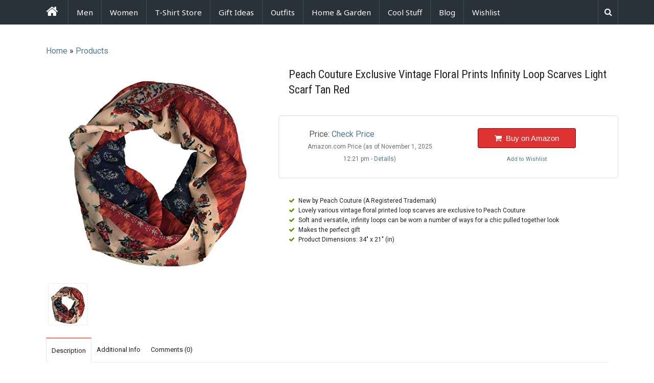

--- FILE ---
content_type: text/html; charset=utf-8
request_url: https://www.google.com/recaptcha/api2/aframe
body_size: 264
content:
<!DOCTYPE HTML><html><head><meta http-equiv="content-type" content="text/html; charset=UTF-8"></head><body><script nonce="2Vjhkys_YufC8Heiifmd-g">/** Anti-fraud and anti-abuse applications only. See google.com/recaptcha */ try{var clients={'sodar':'https://pagead2.googlesyndication.com/pagead/sodar?'};window.addEventListener("message",function(a){try{if(a.source===window.parent){var b=JSON.parse(a.data);var c=clients[b['id']];if(c){var d=document.createElement('img');d.src=c+b['params']+'&rc='+(localStorage.getItem("rc::a")?sessionStorage.getItem("rc::b"):"");window.document.body.appendChild(d);sessionStorage.setItem("rc::e",parseInt(sessionStorage.getItem("rc::e")||0)+1);localStorage.setItem("rc::h",'1761992529675');}}}catch(b){}});window.parent.postMessage("_grecaptcha_ready", "*");}catch(b){}</script></body></html>

--- FILE ---
content_type: text/css
request_url: https://www.frenzystyle.com/wp-content/themes/zeno/css/style.css?ver=5.3.20
body_size: 12539
content:
/* Welcome and glad you are using Reverie.
 * This is the main stylesheet loaded by default.
 * Edit the file and have fun.
 * http://themefortress.com/reverie */
/*
@mixin transform-rotate($val){
    @if($val != null){
        -webkit-transform: rotate($val + deg) ;
        -moz-transform   : rotate($val + deg) ;
        -o-transform     : rotate($val + deg) ;
        -ms-transform    : rotate($val + deg) ;
        transform        : rotate($val + deg) ;
    }
}
*/
meta.foundation-version {
  font-family: "/5.4.7/";
}

meta.foundation-mq-small {
  font-family: "/only screen/";
  width: 0em;
}

meta.foundation-mq-medium {
  font-family: "/only screen and (min-width:40.063em)/";
  width: 40.063em;
}

meta.foundation-mq-large {
  font-family: "/only screen and (min-width:64.063em)/";
  width: 64.063em;
}

meta.foundation-mq-xlarge {
  font-family: "/only screen and (min-width:90.063em)/";
  width: 90.063em;
}

meta.foundation-mq-xxlarge {
  font-family: "/only screen and (min-width:120.063em)/";
  width: 120.063em;
}

meta.foundation-data-attribute-namespace {
  font-family: false;
}

html, body {
  height: 100%;
}

*,
*:before,
*:after {
  box-sizing: border-box;
}

html,
body {
  font-size: 16px;
}

body {
  background: #fff;
  color: #222;
  padding: 0;
  margin: 0;
  font-family: "Helvetica Neue", Helvetica, Roboto, Arial, sans-serif;
  font-weight: normal;
  font-style: normal;
  line-height: 24px;
  position: relative;
  cursor: auto;
}

a:hover {
  cursor: pointer;
}

img {
  max-width: 100%;
  height: auto;
}

img {
  -ms-interpolation-mode: bicubic;
}

#map_canvas img,
#map_canvas embed,
#map_canvas object,
.map_canvas img,
.map_canvas embed,
.map_canvas object {
  max-width: none !important;
}

.left {
  float: left !important;
}

.right {
  float: right !important;
}

.clearfix:before, .clearfix:after {
  content: " ";
  display: table;
}

.clearfix:after {
  clear: both;
}

.hide {
  display: none !important;
  visibility: hidden;
}

.invisible {
  visibility: hidden;
}

.antialiased {
  -webkit-font-smoothing: antialiased;
  -moz-osx-font-smoothing: grayscale;
}

img {
  display: inline-block;
  vertical-align: middle;
}

textarea {
  height: auto;
  min-height: 50px;
}

select {
  width: 100%;
}

ul.pagination {
  display: block;
  min-height: 1.5rem;
  margin-left: -0.3125rem;
}

ul.pagination li {
  height: 1.5rem;
  color: #222222;
  font-size: 0.875rem;
  margin-left: 0.3125rem;
}

ul.pagination li a, ul.pagination li button {
  display: block;
  padding: 0.0625rem 0.625rem 0.0625rem;
  color: #999999;
  background: none;
  border-radius: 3px;
  font-weight: normal;
  font-size: 1em;
  line-height: inherit;
  transition: background-color 300ms ease-out;
}

ul.pagination li:hover a,
ul.pagination li a:focus,
ul.pagination li:hover button,
ul.pagination li button:focus {
  background: #e6e6e6;
}

ul.pagination li.unavailable a, ul.pagination li.unavailable button {
  cursor: default;
  color: #999999;
}

ul.pagination li.unavailable:hover a,
ul.pagination li.unavailable a:focus,
ul.pagination li.unavailable:hover button,
ul.pagination li.unavailable button:focus {
  background: transparent;
}

ul.pagination li.current a, ul.pagination li.current button {
  background: #008CBA;
  color: #FFFFFF;
  font-weight: bold;
  cursor: default;
}

ul.pagination li.current a:hover, ul.pagination li.current a:focus, ul.pagination li.current button:hover, ul.pagination li.current button:focus {
  background: #008CBA;
}

ul.pagination li {
  float: left;
  display: block;
}

/* Pagination centred wrapper */
.pagination-centered {
  text-align: center;
}

.pagination-centered ul.pagination li {
  float: none;
  display: inline-block;
}

h1.entry-title {
  font-size: 1.375rem;
}

h1.page-title {
  font-size: 1.375rem;
}

#product-gallery {
  margin: 0;
}

#product-gallery li {
  list-style: none;
}

.entry-author {
  background-color: #fbfbfb;
  border: none;
  padding: 1.25rem;
  margin: 3.125rem -1.25rem;
}

.entry-author .avatar {
  margin-right: 2.5rem;
  margin-bottom: 1.5rem;
}

.entry-author h4 a {
  color: #999;
}

.entry-author h4 a:hover, .entry-author h4 a:focus {
  color: #222;
}

.entry-author p {
  color: #bbb;
}

#product-tabs {
  margin-top: 1.25rem;
  margin-bottom: 1.25rem;
}

#product-tabs #additional-info li {
  border-bottom: 1px solid #eee;
  line-height: 3;
  list-style: none;
}

#product-tabs #additional-info li:before {
  content: "\f18e";
  font-family: "FontAwesome";
  color: #999;
  margin-right: 0.625rem;
}

#additional-info > ul {
  margin: 0;
}

.resp-tab-content {
  border-top: 1px solid #eaeaea;
  border-right: none;
  border-left: none;
  border-bottom: none;
  padding: 1.25rem 0;
}

.resp-tab-active {
  border-left: 1px solid #eaeaea;
  border-top: 1px solid #eaeaea;
  border-right: 1px solid #eaeaea;
}

.resp-tabs-list li {
  font-weight: 400;
  line-height: 2.1875rem;
  padding: 0.375rem 0.625rem;
  background-color: #ffffff;
  /* Fallback Color */
  /* Saf4+, Chrome */
  /* Chrome 10+, Saf5.1+, iOS 5+ */
  /* FF3.6 */
  /* IE10 */
  /* Opera 11.10+ */
  background-image: linear-gradient(top, #f8f8f8, #ffffff);
  filter: progid:DXImageTransform.Microsoft.gradient(GradientType=0,StartColorStr='#f8f8f8', EndColorStr='#ffffff');
}

.resp-tab-item.resp-tab-active {
  background-color: #fff;
  padding: 0.375rem 0.625rem;
  background-image: none;
}

.product-offer.row {
  margin-top: 2.1875rem;
  margin-bottom: 2.1875rem;
}

.product-offer .list-price-info {
  color: #a9a9a9;
  margin-top: 0.625rem;
  margin-left: 0.9375rem;
}

.product-offer .list-price {
  color: #e13d31;
  font-size: 1.125rem;
}

.product-offer .list-price.cut {
  text-decoration: line-through;
}

.product-offer .actual-price-info {
  color: #555;
  margin-left: 0.9375rem;
}

.product-offer .actual-price-info .tooltip
i {
  color: #708090;
}

.product-offer .actual-price-info:hover {
  cursor: help;
}

.product-offer .actual-price-info .actual-price {
  color: #8EC100;
  font-size: 1.4375rem;
  font-weight: 700;
}

.product-offer .actual-price-info .buy-button {
  margin-right: 1.25rem;
  margin-top: 1.875rem;
}

.buy-button-wrap.row {
  margin-top: 2.5rem;
}

.product-details {
  margin: 0;
}

.product-details li {
  list-style: none;
}

.single-product .product-offer a.add-to-wishlist,
.single-product .product-offer a.remove-from-wishlist,
.single-product .product-offer a.add-to-wishlist-visitor,
.single-product .product-offer .wl-added,
.single-product .product-offer .wl-removed {
  display: block;
  font-size: 0.6875rem;
  margin-top: 0.625rem;
}

.single-product .product-offer .buy-now-button {
  margin-bottom: 0;
  border-color: #900101;
  border-width: 1px;
  border-style: solid;
  padding-top: 10px;
  padding-bottom: 10px;
}
.srcmenu:hover {
  cursor: pointer;
}
.srcmenu {
    float: left;
    height: 48px;
    color: #fff;
    margin-top: 9px;
    width: 20px;
}
#srcmenu-input-mobile {
    padding: 20px;
    background: #46535d;
    color: #fff;
    border: 1px solid #475158;
    font-size: 18px;
}
.srcmenu li i {
    margin-top: 15px;
}
.srcmenu li {
    height: 48px;
    width: 40px;
    text-align: center;
    border-left: 1px solid #3f4d58;
    border-right: 1px solid #3f4d58;
}
#srcmenu-input {
    display: none;
    position: absolute;
    width: 300px;
    top: 49px;
    border: none;
    color: #fff;
    height: 48px;
    right: 0;
    background: #293239;
    z-index: 2;
}
.sgp-current-price {
  color: #b12704;
}
.srtcode-cta {
  background-color: #dd3333 !important;
  margin-bottom: 0;
  font-size: 15px;
  border-color: #900101;
  border-width: 1px;
  border-style: solid;
  padding-top: 10px;
  padding-bottom: 10px;
}
.srtcode-cta:hover {
  background-color: #dd1616 !important;
}
.blog-post.masonry-grid header {
  max-height: 600px;
  overflow: hidden;
}
#related-posts-container {
  background-color: #fff;
}

#related-posts h3 {
  font-size: 1.375rem;
  margin-bottom: 1.25rem;
}

#related-posts .related-post-title {
  overflow: hidden;
  display: block;
  text-overflow: ellipsis;
  white-space: nowrap;
  margin-bottom: 0.9375rem;
  text-align: center;
}

#related-posts #related-posts-list > li {
  margin-bottom: 0.9375rem;
}

#related-posts #related-posts-list > li img {
  position: relative;
  top: 50%;
  -webkit-transform: translateY(-50%);
  -ms-transform: translateY(-50%);
  transform: translateY(-50%);
}

#related-posts .thumbnail-wrap {
  background-color: #fff;
  height: 25rem;
  width: 100%;
  text-align: center;
  overflow: hidden;
}

.thumbnail-wrap img {
  max-width: 100%;
  max-height: 100%;
} 

.wl-ad-icon {
  color: #2e8b57;
  margin-right: 0.4375rem;
}

.features-list {
  margin: 0.9375rem 0 0;
  font-size: 0.75rem;
}

.features-title {
  font-size: 0.8125rem;
  font-weight: 700;
}

li.feature {
  word-wrap: break-word;
}

li.feature:before {
  content: "\f00c";
  color: #5d9000;
  font-family: "FontAwesome";
  padding-right: 0.4375rem;
}

.share-this-product {
  margin-top: 1.25rem;
}

.share-this-product .share-heading {
  margin-bottom: 0.625rem;
  display: block;
}

#above-product-tabs {
  margin: 1.25rem 0 2.5rem;
  text-align: center;
}

/* Blog post */
.single-blog-post .post-meta {
  margin: 1.875rem 0;
  color: #5e5e5e;
  font-size: 0.9375rem;
}

.single-blog-post .post-meta span {
  margin-right: 0.625rem;
}

.single-blog-post .post-meta span:before {
  content: "/";
  margin-right: 0.625rem;
}

.single-blog-post .post-meta span:first-child:before {
  content: none;
}

.single-blog-post h1.entry-title {
  margin-bottom: 0.625rem;
  font-size: 1.875rem;
}

.single-blog-post #post-content {
  margin: 1.25rem 0;
}

.single-blog-post .avatar {
  margin-right: 1.25rem;
}

.single-blog-post .author-name {
  font-size: 1.25rem;
  font-weight: 700;
}

.single-blog-post .author-biography {
  color: #5e5e5e;
  font-size: 0.875rem;
}

.single-blog-post .thumbnail.blog-thumbnail {
  border: 0.3125rem solid #f6f6f6;
  border-radius: 5px;
  margin: 0 0 1.25rem;
  max-height: 31.25rem;
  width: 100%;
}

.single-blog-post #post-tags {
  margin-bottom: 1.25rem;
}

.single-blog-post #post-author-info {
  border-top: 2px dashed #d7d7d7;
  margin-top: 2.5rem;
  padding-top: 2.5rem;
  margin-bottom: 2.5rem;
}

.single.single-post #comments {
  margin-top: 2.5rem;
}

#related-blog-posts {
  margin: 1.875rem 0;
}

#related-blog-posts h3 {
  font-size: 1.1875rem;
}

#product-action-msg {
  padding: 0.625rem;
  border-radius: 0.1875rem;
  font-size: 0.875rem;
  text-align: center;
  margin-top: 2rem;
  border: 1px solid transparent;
}

#product-action-msg.error {
  background-color: #F2DEDE;
  color: #a94442;
  border-color: #ebcccc;
}

#product-action-msg.success {
  background-color: #DFF0D8;
  color: #3c763d;
  border-color: #d0e9c6;
}

#product-action-msg.warning {
  color: #8a6d3b;
  background-color: #fcf8e3;
  border-color: #faf2cc;
}

.purchasepbtn li {
  text-align: left;
}

#sidebar-primary .widget {
  margin-bottom: 1.5625rem;
}

#sidebar-primary .widget ul {
  list-style-type: none;
  margin-left: 0;
}

#sidebar-primary .widget .widgettitle {
  background: #293239;
}

#sidebar-primary .widget .widgettitle h4 {
  font-size: 1rem;
  color: #fff;
  font-weight: 400;
  padding: 0.25rem;
}

#sidebar-primary .widget .widgettitle h4:before {
  content: "\f0da";
  font-family: "fontawesome";
  margin-right: 0.5rem;
  margin-left: 0.5rem;
}

#sidebar-primary .widget.widget_tag_cloud {
  overflow: hidden;
  clear: both;
}

#sidebar-primary .widget.widget_recent_comments li {
  border-bottom: 1px solid #eeeeee;
  font-size: 0.9rem;
  margin-bottom: 0.625rem;
  padding-bottom: 0.625rem;
}

#sidebar-primary .widget.widget_recent_comments li:before {
  color: #ababab;
  content: "\f0e6";
  font-family: "fontawesome";
  margin-right: 0.5rem;
  margin-left: 0.5rem;
}

#sidebar-primary .widget.widget_pages li:before {
  color: #ababab;
  content: "\f0f6";
  font-family: "fontawesome";
  margin-right: 0.5rem;
  margin-left: 0.5rem;
}

#sidebar-primary .widget.widget_archive li:before {
  content: "\f187";
  color: #ababab;
  font-family: "fontawesome";
  margin-right: 0.5rem;
  margin-left: 0.5rem;
}

#sidebar-primary .widget.store-categories-widget li:before,
#sidebar-primary .widget.widget_categories li:before {
  content: "\f111";
  color: #ababab;
  font-family: "fontawesome";
  margin-right: 0.5rem;
  margin-left: 0.5rem;
}

.current-user-avatar .avatar {
  float: left;
  margin-right: 0.625rem;
  margin-top: 0.625rem;
}

.user-welcome-message {
  margin: 0.625rem 0;
}

.zeno-meta-log,
.lp-reg {
  font-size: 0.875rem;
}

.lp-reg {
  margin-bottom: 0.3125rem;
  overflow: hidden;
}

.lp-reg .register-link {
  float: left;
}

.lp-reg .recover-password-link {
  float: right;
}
a.top-category-link {
    border: 1px solid #ccc;
    padding: 10px;
    display: block;
}
.store-categories ul.children {
  margin-left: 0.625rem !important;
}

#logo .site-title {
  font-size: 1.5625rem;
  font-weight: 400;
  display: block;
}

h2.entry-title {
  font-size: 1rem;
}

#carousel {
  margin-top: 0.9375rem;
}

#carousel .slides > li {
  margin-right: 5px;
}

#carousel .slides img {
  border: 1px solid #eee;
  border-radius: 3px;
}

.carousel-controls.owl-controls {
  font-size: 1.5625rem;
  text-align: center;
}

.carousel-controls.owl-controls a {
  color: #ddd;
}

.carousel-heading {
  font-weight: 700;
  padding: 0.5rem;
}

.carousel-heading i {
  padding-right: 0.5rem;
}

#featured-carousel .owl-carousel .owl-item img {
  display: inherit !important;
  width: auto !important;
}

.carousel-item {
  border: 1px solid #ececec;
  background-color: #F6F6F6;
  margin: 0.1875rem;
  padding: 0.625rem 0.625rem 0.9375rem;
  border-radius: 3px;
}

.carousel-item .carousel-title {
  font-size: 0.9375rem;
  display: block;
  overflow: hidden;
  margin: 0.625rem 0 0.625rem;
  text-overflow: ellipsis;
  white-space: nowrap;
}

.carousel-item .wp-post-image {
  height: 10rem;
}

.carousel-item .carousel-thumbnail {
  position: relative;
  overflow: hidden;
}

.carousel-item .carousel-thumbnail a {
  background: #fff;
  display: block;
  text-align: center;
  height: 11.0625rem;
}

.carousel-item .carousel-thumbnail img {
  position: relative;
  top: 50%;
  -webkit-transform: translateY(-50%);
  -ms-transform: translateY(-50%);
  transform: translateY(-50%);
  left: 0;
  right: 0;
  margin: 0 auto;
}

.carousel-buttons .buy-price {
  font-size: 0.9375rem;
  font-weight: 700;
}

.carousel-buttons .buy-now-button {
  border-radius: 0.1875rem;
  float: right;
  font-size: 0.8125rem;
  padding: 0.3125rem 0.4375rem;
}

.carousel-buttons .buy-now-button a {
  color: #fff;
}

#filter-products {
  border-bottom: 1px solid #efefef;
}

#filter-products li {
  border-top: 1px solid #efefef;
  border-left: 1px solid #efefef;
  border-right: 1px solid #efefef;
  border-radius: 0.3125rem 0.3125rem 0 0;
  line-height: 2.1875rem;
  margin-right: 0.125rem;
}

#featured-product-slider .item-title {
  font-size: 1.5625rem;
}

#featured-product-slider .slider-thumbnail {
  max-height: 25rem;
}

#featured-product-slider .featured-price {
  margin-top: 1.25rem;
}

#featured-product-slider .slider-buy-button {
  margin-top: 1.25rem;
}

#featured-product-slider .list-price.cut {
  color: #b6100a;
  font-size: 0.9375rem;
  text-decoration: line-through;
}

#featured-product-slider .best-price, #featured-product-slider .list-price {
  color: #8ec100;
  font-size: 1.875rem;
  font-weight: 700;
}

#featured-slider {
  background: #fff;
  padding-top: 3.75rem;
}

#featured-slider .slider-controls {
  text-align: center;
}

#featured-slider .slider-thumbnail-wrap {
  text-align: center;
}

#featured-slider .owl-carousel .owl-item img {
  width: auto;
  display: inherit;
}

#featured-slider .owl-controls .slider-next, #featured-slider .owl-controls .slider-prev {
  background: #ddd;
  color: #fff;
  padding: 0.3125rem 0.625rem;
}

#under-slider {
  margin: 1.875rem 0;
  text-align: center;
}

.product-style-1 {
  border: 1px solid #eee;
  position: relative;
  /* overflow: hidden; */
}

.product-style-1 .price-container {
  background-color: #f9f9f9;
  font-weight: 700;
  font-size: 1.125rem;
  padding: 0.5rem 0;
  text-align: center;
}

.product-style-1 .price-container a {
  font-weight: 400;
}

.product-style-1 .entry-body {
  padding: 0.9375rem;
}

.product-style-1 .entry-body h2 {
  color: #404040;
  display: block;
  overflow: hidden;
  text-overflow: ellipsis;
  white-space: nowrap;
}

.product-style-1 .entry-footer .details {
  float: left;
  color: #fff;
  padding: 0.3125rem;
  width: 50%;
  text-align: center;
}

.product-style-1 .entry-footer .buy-now {
  float: left;
  color: #fff;
  padding: 0.3125rem;
  width: 50%;
  text-align: center;
}

.product-style-1 .thumbnail-wrap {
  background-color: #fff;
  position: relative;
  overflow: hidden;
}

.product-style-1 .thumbnail-wrap a {
  display: block;
  height: 25rem;
  text-align: center;
}

.product-style-1 .thumbnail-wrap .entry-thumbnail {
  position: relative;
  top: 50%;
  -webkit-transform: translateY(-50%);
  -ms-transform: translateY(-50%);
  transform: translateY(-50%);
}

.product-style-1 .remove-from-wishlist, .product-style-1 .add-to-wishlist {
  position: absolute;
  left: 0;
  bottom: 0;
  padding: 0.5rem;
  background-color: rgba(0, 0, 0, 0.1);
  opacity: 0.9;
}

.product-style-1 .add-to-wishlist {
  color: #fff;
}

.product-style-1 .product-sh-description {
  height: 7.1875rem;
  font-size: .93rem;
  overflow: hidden;
}

#header-social-profiles {
  margin: 0;
  text-align: right;
}

#header-social-profiles #social-profiles {
  margin: 0;
}

#header-social-profiles #social-profiles li {
  display: inline-block;
  font-size: 1.75rem;
  list-style: none;
}

#header-social-profiles #social-profiles li:last-child {
  margin: 0;
}

#header-social-profiles #social-profiles li .iconmoon-instagram {
  font-size: 2.1875rem;
  vertical-align: -3px;
}

#featured-carousel {
  padding-top: 1.25rem;
}

#content-wrap {
  padding-top: 1.25rem;
}

.tb-menulinks {
  margin-left: 0;
}

.tb-menulinks li {
  background: #293239;
  border-radius: 0.1875rem;
  font-size: 0.875rem;
  margin-left: 0.3125rem;
  padding: 0.5rem 0.4375rem;
  float: right;
}

.tb-menulinks li a {
  color: #fff;
  font-weight: 700;
}

.tb-menulinks li a i {
  color: #8a8a8a;
  float: left;
  margin-right: 0.4375rem;
  margin-top: 0.25rem;
}

.wish-count {
  background: #777;
  border-radius: 0.3125rem;
  opacity: 0.5;
  padding: 0.0625rem 0.3125rem;
  margin-left: 0.1875rem;
}

#nav-searchform {
  margin-top: 0.1875rem;
}

#footer {
  color: #aaa;
}

#footer .footer-container {
  background-color: #323c46;
}

#footer #footer-content {
  padding: 1.875rem 0;
}

#footer p {
  font-size: 0.875rem;
}

#footer a {
  font-size: 0.9375rem;
}

#footer a:hover, #footer a:focus {
  color: #222;
}

#footer .love-reverie {
  border-top: 1px solid #ccc;
  padding-top: 1.5rem;
}

#footer .f-widgetcontainer ul {
  margin-left: 0;
}

#footer .f-widgetcontainer ul li {
  list-style: none;
}

#footer .f-widgetcontainer ul li:before {
  content: "\f054";
  float: left;
  font-family: "FontAwesome";
  font-size: 0.625rem;
  margin-right: 0.3125rem;
  margin-top: 0.4375rem;
}

#footer .f-widgetcontainer ul li a {
  color: #fff;
}

#footer #footer-amazon-agreement {
  font-size: 0.8125rem;
  margin: 1.25rem 0;
  text-align: center;
}

#footer #gototop {
  background: #1c2630;
  color: #fff;
  padding: 7px 13px;
}

#footer #gototop:hover {
  color: #ddd;
}

.zeno-rec-prod-widget-main .rec-thumbnail {
  height: 9.375rem;
}

.zeno-rec-prod-widget-main .title-container {
  text-align: center;
  margin: 1.25rem 0;
}

.zeno-rec-prod-widget-main .button.radius.buy {
  float: right;
}

.zeno-rec-prod-widget-main .best-price {
  float: left;
}

.zeno-rec-prod-widget-main .excerpt {
  font-size: 0.8125rem;
}

.zeno-rec-prod-widget-main .nav-arrows {
  margin-top: 1.25rem;
  text-align: center;
}

.zeno-rec-prod-widget-main .nav-arrows .rec-prod-slider-prev, .zeno-rec-prod-widget-main .nav-arrows .rec-prod-slider-next {
  background: #ddd;
  color: #fff;
  padding: 0.3125rem 0.625rem;
}

.zeno-rec-prod-widget-main .row.pdetails {
  line-height: 1;
  clear: both;
  /* overflow:hidden; */
}

.zeno-rec-prod-widget-main .purchasepwdg li {
  text-align: center;
}

.abp-widgetcontainer,
.stw-widgetcontainer,
.sbw-widgetcontainer,
.btw-widgetcontainer,
.bbw-widgetcontainer {
  margin-bottom: 2rem;
}

.zeno-custom-search-widget .zeno-searchform-widget {
  margin-top: 1rem;
}

.zeno-custom-search-widget .search-keyword-input {
  margin: 0;
  border-radius: 3px;
}

.zeno-custom-search-widget strong {
  color: #333;
  margin-top: 0.3125rem;
}

.zeno-custom-search-widget .search-in-post-type {
  border-radius: 3px;
}

.zeno-custom-search-widget .submit-button-container {
  text-align: center;
}

.zeno-meta-log {
  padding-top: 0.625rem;
}

.zeno-meta-log li {
  line-height: 1.9;
}

.zeno-meta-log i {
  margin-right: 0.3125rem;
}

.adv-storewidget-cat-item img:hover {
  border: 5px solid #ccc;
  transition: .1s ease-in;
}

.adv-storewidget-cat-item img {
  border: 5px solid #efefef;
}

a.adv-storewidget-cat-item-link {
  display: block;
}

.zeno-custom-login-widget-main a.showrecover {
  float: right;
}

.az-cat-item-link {
  display: block;
  text-overflow: ellipsis;
  overflow: hidden;
  white-space: nowrap;
}

#categories-navigation {
  margin-bottom: 2.5rem;
}

.skin-pink-blue {
  /* Foundation */
}

.skin-pink-blue #rec-prod-widget .best-price {
  color: #F5537D;
}

.skin-pink-blue .carousel-buttons .buy-price {
  color: #F5537D;
}

.skin-pink-blue .carousel-buttons .buy-now-button {
  background-color: #00C0BE;
}

.skin-pink-blue .carousel-buttons .buy-now-button:hover {
  background-color: #00adab;
}

.skin-pink-blue .entry-buttons .details {
  background-color: #F5537D;
}

.skin-pink-blue .entry-buttons .details:hover {
  background-color: #f33466;
}

.skin-pink-blue .entry-buttons .buy-now {
  background-color: #00C0BE;
}

.skin-pink-blue .entry-buttons .buy-now:hover {
  background-color: #00adab;
}

.skin-pink-blue .product-style-1 .entry-footer .details {
  background-color: #F5537D;
}

.skin-pink-blue .product-style-1 .entry-footer .details:hover {
  background-color: #f33466;
}

.skin-pink-blue .product-style-1 .entry-footer .buy-now {
  background-color: #00C0BE;
}

.skin-pink-blue .product-style-1 .entry-footer .buy-now:hover {
  background-color: #00adab;
}

.skin-pink-blue .product-style-1 .price-container {
  color: #F5537D;
}

.skin-pink-blue .product-style-1 .remove-from-wishlist {
  color: #F5537D;
}

.skin-pink-blue #header-social-profiles #social-profiles a {
  color: #F5537D;
}

.skin-pink-blue .page-numbers.current {
  background-color: #00C0BE;
}

.skin-pink-blue .f-widgettitle {
  color: #F5537D;
}

.skin-pink-blue .f-widgetcontainer ul li:before {
  color: #00C0BE;
}

.skin-pink-blue .tags {
  margin: 3.125rem 0 0;
  padding: 0;
  list-style: none;
}

.skin-pink-blue .tags li {
  float: left;
  height: 1.5rem;
  line-height: 1.5rem;
  position: relative;
  font-size: 0.6875rem;
}

.skin-pink-blue .tags a {
  float: left;
  height: 1.5rem;
  line-height: 1.5rem;
  position: relative;
  font-size: 0.6875rem;
  margin-left: 1.25rem;
  padding: 0 0.625rem 0 0.75rem;
  background: #00C0BE;
  color: #fff;
  text-decoration: none;
  border-bottom-right-radius: 0.25rem;
  border-top-right-radius: 0.25rem;
}

.skin-pink-blue .tags a:before {
  content: "";
  float: left;
  position: absolute;
  top: 0;
  left: -0.75rem;
  width: 0;
  height: 0;
  border-color: transparent #00C0BE transparent transparent;
  border-style: solid;
  border-width: 0.75rem 0.75rem 0.75rem 0;
}

.skin-pink-blue .tags a:after {
  content: "";
  position: absolute;
  top: 0.625rem;
  left: 0;
  float: left;
  width: 0.25rem;
  height: 4px;
  border-radius: 0.125rem;
  background: #fff;
  box-shadow: -0.0625rem -0.0625rem 0.125rem #004977;
}

.skin-pink-blue .tags a:hover {
  background: #555;
}

.skin-pink-blue .tags a:hover:before {
  border-color: transparent #555 transparent transparent;
}

.skin-pink-blue .carousel-heading {
  color: #F5537D;
}

.skin-pink-blue #filter-products .active-htab {
  background: #F5537D;
}

.skin-pink-blue #filter-products .active-htab a {
  color: #fff;
}

.skin-pink-blue #comments .comment-content {
  border-left: 2px solid #00C0BE;
}

.skin-pink-blue #comments .comment-info .fn {
  color: #F5537D;
}

.skin-pink-blue #product-tabs .resp-tab-item.resp-tab-active {
  border-top: 2px solid #00C0BE;
}

.skin-pink-blue button, .skin-pink-blue input[type="submit"], .skin-pink-blue .button, .skin-pink-blue #comment-button {
  background-color: #00C0BE;
}

.skin-pink-blue button:hover, .skin-pink-blue input[type="submit"]:hover, .skin-pink-blue .button:hover, .skin-pink-blue #comment-button:hover {
  background-color: #00adab;
}

.skin-pink-blue .top-bar-section li.active:not(.has-form) a:not(.button) {
  background: #F5537D;
}

.skin-pink-blue .top-bar-section li.active:not(.has-form) a:not(.button):hover {
  background-color: #f33466;
}

.skin-pink-blue .carousel-heading i {
  color: #00C0BE;
}

.skin-pink-blue #login-box-content .user-login-msg {
  background-color: #00C0BE;
  border-bottom: 2px solid #009a98;
}

.skin-pink-blue #register-box-content .user-register-msg {
  background-color: #00C0BE;
  border-bottom: 2px solid #009a98;
}

.skin-yellow-red {
  /* Foundation */
}

.skin-yellow-red #rec-prod-widget .best-price {
  color: #D71440;
}

.skin-yellow-red .carousel-buttons .buy-price {
  color: #D71440;
}

.skin-yellow-red .carousel-buttons .buy-now-button {
  background-color: #FFCB08;
}

.skin-yellow-red .carousel-buttons .buy-now-button:hover {
  background-color: #edbb00;
}

.skin-yellow-red .entry-buttons .details {
  background-color: #FFCB08;
}

.skin-yellow-red .entry-buttons .details:hover {
  background-color: #edbb00;
}

.skin-yellow-red .entry-buttons .buy-now {
  background-color: #D71440;
}

.skin-yellow-red .entry-buttons .buy-now:hover {
  background-color: #c1123a;
}

.skin-yellow-red .product-style-1 .entry-footer .details {
  background-color: #FFCB08;
}

.skin-yellow-red .product-style-1 .entry-footer .details:hover {
  background-color: #edbb00;
}

.skin-yellow-red .product-style-1 .entry-footer .buy-now {
  background-color: #D71440;
}

.skin-yellow-red .product-style-1 .entry-footer .buy-now:hover {
  background-color: #c1123a;
}

.skin-yellow-red .product-style-1 .price-container {
  color: #D71440;
}

.skin-yellow-red .product-style-1 .remove-from-wishlist {
  color: #FFCB08;
}

.skin-yellow-red #header-social-profiles #social-profiles a {
  color: #FFCB08;
}

.skin-yellow-red .page-numbers.current {
  background-color: #D71440;
}

.skin-yellow-red .f-widgettitle {
  color: #FFCB08;
}

.skin-yellow-red .f-widgetcontainer ul li:before {
  color: #D71440;
}

.skin-yellow-red .tags {
  margin: 3.125rem 0 0;
  padding: 0;
  list-style: none;
}

.skin-yellow-red .tags li {
  float: left;
  height: 1.5rem;
  line-height: 1.5rem;
  position: relative;
  font-size: 0.6875rem;
}

.skin-yellow-red .tags a {
  float: left;
  height: 1.5rem;
  line-height: 1.5rem;
  position: relative;
  font-size: 0.6875rem;
  margin-left: 1.25rem;
  padding: 0 0.625rem 0 0.75rem;
  background: #D71440;
  color: #fff;
  text-decoration: none;
  border-bottom-right-radius: 0.25rem;
  border-top-right-radius: 0.25rem;
}

.skin-yellow-red .tags a:before {
  content: "";
  float: left;
  position: absolute;
  top: 0;
  left: -0.75rem;
  width: 0;
  height: 0;
  border-color: transparent #D71440 transparent transparent;
  border-style: solid;
  border-width: 0.75rem 0.75rem 0.75rem 0;
}

.skin-yellow-red .tags a:after {
  content: "";
  position: absolute;
  top: 0.625rem;
  left: 0;
  float: left;
  width: 0.25rem;
  height: 4px;
  border-radius: 0.125rem;
  background: #fff;
  box-shadow: -0.0625rem -0.0625rem 0.125rem #004977;
}

.skin-yellow-red .tags a:hover {
  background: #555;
}

.skin-yellow-red .tags a:hover:before {
  border-color: transparent #555 transparent transparent;
}

.skin-yellow-red .carousel-heading {
  color: #D71440;
}

.skin-yellow-red #filter-products .active-htab {
  background: #FFCB08;
}

.skin-yellow-red #filter-products .active-htab a {
  color: #fff;
}

.skin-yellow-red #comments .comment-content {
  border-left: 2px solid #D71440;
}

.skin-yellow-red #comments .comment-info .fn {
  color: #edbb00;
  font-weight: 700;
}

.skin-yellow-red #product-tabs .resp-tab-item.resp-tab-active {
  border-top: 2px solid #D71440;
}

.skin-yellow-red button, .skin-yellow-red input[type="submit"], .skin-yellow-red .button, .skin-yellow-red #comment-button {
  background-color: #D71440;
}

.skin-yellow-red button:hover, .skin-yellow-red input[type="submit"]:hover, .skin-yellow-red .button:hover, .skin-yellow-red #comment-button:hover {
  background-color: #c1123a;
}

.skin-yellow-red .top-bar-section li.active:not(.has-form) a:not(.button) {
  background: #D71440;
}

.skin-yellow-red .top-bar-section li.active:not(.has-form) a:not(.button):hover {
  background-color: #edbb00;
}

.skin-yellow-red .carousel-heading i {
  color: #FFCB08;
}

.skin-yellow-red #login-box-content .user-login-msg {
  background-color: #D71440;
  border-bottom: 2px solid #ac1033;
}

.skin-yellow-red #register-box-content .user-register-msg {
  background-color: #D71440;
  border-bottom: 2px solid #ac1033;
}

.skin-purple-green {
  /* Foundation */
}

.skin-purple-green #rec-prod-widget .best-price {
  color: #17AC44;
}

.skin-purple-green .carousel-buttons .buy-price {
  color: #17AC44;
}

.skin-purple-green .carousel-buttons .buy-now-button {
  background-color: #6F5092;
}

.skin-purple-green .carousel-buttons .buy-now-button:hover {
  background-color: #644883;
}

.skin-purple-green .entry-buttons .details {
  background-color: #17AC44;
}

.skin-purple-green .entry-buttons .details:hover {
  background-color: #159b3d;
}

.skin-purple-green .entry-buttons .buy-now {
  background-color: #6F5092;
}

.skin-purple-green .entry-buttons .buy-now:hover {
  background-color: #644883;
}

.skin-purple-green .product-style-1 .entry-footer .details {
  background-color: #17AC44;
}

.skin-purple-green .product-style-1 .entry-footer .details:hover {
  background-color: #159b3d;
}

.skin-purple-green .product-style-1 .entry-footer .buy-now {
  background-color: #6F5092;
}

.skin-purple-green .product-style-1 .entry-footer .buy-now:hover {
  background-color: #644883;
}

.skin-purple-green .product-style-1 .price-container {
  color: #17AC44;
}

.skin-purple-green .product-style-1 .remove-from-wishlist {
  color: #17AC44;
}

.skin-purple-green #header-social-profiles #social-profiles a {
  color: #17AC44;
}

.skin-purple-green .page-numbers.current {
  background-color: #6F5092;
}

.skin-purple-green .f-widgettitle {
  color: #17AC44;
}

.skin-purple-green .f-widgetcontainer ul li:before {
  color: #6F5092;
}

.skin-purple-green .tags {
  margin: 3.125rem 0 0;
  padding: 0;
  list-style: none;
}

.skin-purple-green .tags li {
  float: left;
  height: 1.5rem;
  line-height: 1.5rem;
  position: relative;
  font-size: 0.6875rem;
}

.skin-purple-green .tags a {
  float: left;
  height: 1.5rem;
  line-height: 1.5rem;
  position: relative;
  font-size: 0.6875rem;
  margin-left: 1.25rem;
  padding: 0 0.625rem 0 0.75rem;
  background: #6F5092;
  color: #fff;
  text-decoration: none;
  border-bottom-right-radius: 0.25rem;
  border-top-right-radius: 0.25rem;
}

.skin-purple-green .tags a:before {
  content: "";
  float: left;
  position: absolute;
  top: 0;
  left: -0.75rem;
  width: 0;
  height: 0;
  border-color: transparent #6F5092 transparent transparent;
  border-style: solid;
  border-width: 0.75rem 0.75rem 0.75rem 0;
}

.skin-purple-green .tags a:after {
  content: "";
  position: absolute;
  top: 0.625rem;
  left: 0;
  float: left;
  width: 0.25rem;
  height: 4px;
  border-radius: 0.125rem;
  background: #fff;
  box-shadow: -0.0625rem -0.0625rem 0.125rem #004977;
}

.skin-purple-green .tags a:hover {
  background: #555;
}

.skin-purple-green .tags a:hover:before {
  border-color: transparent #555 transparent transparent;
}

.skin-purple-green .carousel-heading {
  color: #17AC44;
}

.skin-purple-green #filter-products .active-htab {
  background: #17AC44;
}

.skin-purple-green #filter-products .active-htab a {
  color: #fff;
}

.skin-purple-green #comments .comment-content {
  border-left: 2px solid #6F5092;
}

.skin-purple-green #comments .comment-info .fn {
  color: #159b3d;
  font-weight: 700;
}

.skin-purple-green #product-tabs .resp-tab-item.resp-tab-active {
  border-top: 2px solid #6F5092;
}

.skin-purple-green button, .skin-purple-green input[type="submit"], .skin-purple-green .button, .skin-purple-green #comment-button {
  background-color: #6F5092;
}

.skin-purple-green button:hover, .skin-purple-green input[type="submit"]:hover, .skin-purple-green .button:hover, .skin-purple-green #comment-button:hover {
  background-color: #644883;
}

.skin-purple-green .top-bar-section li.active:not(.has-form) a:not(.button) {
  background: #17AC44;
}

.skin-purple-green .top-bar-section li.active:not(.has-form) a:not(.button):hover {
  background-color: #159b3d;
}

.skin-purple-green .carousel-heading i {
  color: #6F5092;
}

.skin-purple-green #login-box-content .user-login-msg {
  background-color: #6F5092;
  border-bottom: 2px solid #594075;
}

.skin-purple-green #register-box-content .user-register-msg {
  background-color: #6F5092;
  border-bottom: 2px solid #594075;
}

.skin-blue-orange {
  /* Foundation */
}

.skin-blue-orange #rec-prod-widget .best-price {
  color: #FF7260;
}

.skin-blue-orange .carousel-buttons .buy-price {
  color: #FF7260;
}

.skin-blue-orange .carousel-buttons .buy-now-button {
  background-color: #9BD7D5;
}

.skin-blue-orange .carousel-buttons .buy-now-button:hover {
  background-color: #81ccca;
}

.skin-blue-orange .entry-buttons .details {
  background-color: #9BD7D5;
}

.skin-blue-orange .entry-buttons .details:hover {
  background-color: #81ccca;
}

.skin-blue-orange .entry-buttons .buy-now {
  background-color: #FF7260;
}

.skin-blue-orange .entry-buttons .buy-now:hover {
  background-color: #ff533d;
}

.skin-blue-orange .product-style-1 .entry-footer .details {
  background-color: #9BD7D5;
}

.skin-blue-orange .product-style-1 .entry-footer .details:hover {
  background-color: #81ccca;
}

.skin-blue-orange .product-style-1 .entry-footer .buy-now {
  background-color: #FF7260;
}

.skin-blue-orange .product-style-1 .entry-footer .buy-now:hover {
  background-color: #ff533d;
}

.skin-blue-orange .product-style-1 .price-container {
  color: #FF7260;
}

.skin-blue-orange .product-style-1 .remove-from-wishlist {
  color: #9BD7D5;
}

.skin-blue-orange #header-social-profiles #social-profiles a {
  color: #9BD7D5;
}

.skin-blue-orange .page-numbers.current {
  background-color: #FF7260;
}

.skin-blue-orange .f-widgettitle {
  color: #9BD7D5;
}

.skin-blue-orange .f-widgetcontainer ul li:before {
  color: #FF7260;
}

.skin-blue-orange .tags {
  margin: 3.125rem 0 0;
  padding: 0;
  list-style: none;
}

.skin-blue-orange .tags li {
  float: left;
  height: 1.5rem;
  line-height: 1.5rem;
  position: relative;
  font-size: 0.6875rem;
}

.skin-blue-orange .tags a {
  float: left;
  height: 1.5rem;
  line-height: 1.5rem;
  position: relative;
  font-size: 0.6875rem;
  margin-left: 1.25rem;
  padding: 0 0.625rem 0 0.75rem;
  background: #FF7260;
  color: #fff;
  text-decoration: none;
  border-bottom-right-radius: 0.25rem;
  border-top-right-radius: 0.25rem;
}

.skin-blue-orange .tags a:before {
  content: "";
  float: left;
  position: absolute;
  top: 0;
  left: -0.75rem;
  width: 0;
  height: 0;
  border-color: transparent #FF7260 transparent transparent;
  border-style: solid;
  border-width: 0.75rem 0.75rem 0.75rem 0;
}

.skin-blue-orange .tags a:after {
  content: "";
  position: absolute;
  top: 0.625rem;
  left: 0;
  float: left;
  width: 0.25rem;
  height: 4px;
  border-radius: 0.125rem;
  background: #fff;
  box-shadow: -0.0625rem -0.0625rem 0.125rem #004977;
}

.skin-blue-orange .tags a:hover {
  background: #555;
}

.skin-blue-orange .tags a:hover:before {
  border-color: transparent #555 transparent transparent;
}

.skin-blue-orange .carousel-heading {
  color: #9BD7D5;
}

.skin-blue-orange #filter-products .active-htab {
  background: #9BD7D5;
}

.skin-blue-orange #filter-products .active-htab a {
  color: #fff;
}

.skin-blue-orange #comments .comment-content {
  border-left: 2px solid #FF7260;
}

.skin-blue-orange #comments .comment-info .fn {
  color: #81ccca;
  font-weight: 700;
}

.skin-blue-orange #product-tabs .resp-tab-item.resp-tab-active {
  border-top: 2px solid #FF7260;
}

.skin-blue-orange button, .skin-blue-orange input[type="submit"], .skin-blue-orange .button, .skin-blue-orange #comment-button {
  background-color: #FF7260;
}

.skin-blue-orange button:hover, .skin-blue-orange input[type="submit"]:hover, .skin-blue-orange .button:hover, .skin-blue-orange #comment-button:hover {
  background-color: #ff533d;
}

.skin-blue-orange .top-bar-section li.active:not(.has-form) a:not(.button) {
  background: #9BD7D5;
}

.skin-blue-orange .top-bar-section li.active:not(.has-form) a:not(.button):hover {
  background-color: #81ccca;
}

.skin-blue-orange .carousel-heading i {
  color: #FF7260;
}

.skin-blue-orange #login-box-content .user-login-msg {
  background-color: #FF7260;
  border-bottom: 2px solid #ff341a;
}

.skin-blue-orange #register-box-content .user-register-msg {
  background-color: #FF7260;
  border-bottom: 2px solid #ff341a;
}

.skin-red-green {
  /* Foundation */
}

.skin-red-green #rec-prod-widget .best-price {
  color: #DD182C;
}

.skin-red-green .carousel-buttons .buy-price {
  color: #DD182C;
}

.skin-red-green .carousel-buttons .buy-now-button {
  background-color: #9CCF31;
}

.skin-red-green .carousel-buttons .buy-now-button:hover {
  background-color: #8dbb2c;
}

.skin-red-green .entry-buttons .details {
  background-color: #9CCF31;
}

.skin-red-green .entry-buttons .details:hover {
  background-color: #8dbb2c;
}

.skin-red-green .entry-buttons .buy-now {
  background-color: #DD182C;
}

.skin-red-green .entry-buttons .buy-now:hover {
  background-color: #c71628;
}

.skin-red-green .product-style-1 .entry-footer .details {
  background-color: #9CCF31;
}

.skin-red-green .product-style-1 .entry-footer .details:hover {
  background-color: #8dbb2c;
}

.skin-red-green .product-style-1 .entry-footer .buy-now {
  background-color: #DD182C;
}

.skin-red-green .product-style-1 .entry-footer .buy-now:hover {
  background-color: #c71628;
}

.skin-red-green .product-style-1 .price-container {
  color: #DD182C;
}

.skin-red-green .product-style-1 .remove-from-wishlist {
  color: #9CCF31;
}

.skin-red-green #header-social-profiles #social-profiles a {
  color: #9CCF31;
}

.skin-red-green .page-numbers.current {
  background-color: #DD182C;
}

.skin-red-green .f-widgettitle {
  color: #9CCF31;
}

.skin-red-green .f-widgetcontainer ul li:before {
  color: #DD182C;
}

.skin-red-green .tags {
  margin: 3.125rem 0 0;
  padding: 0;
  list-style: none;
}

.skin-red-green .tags li {
  float: left;
  height: 1.5rem;
  line-height: 1.5rem;
  position: relative;
  font-size: 0.6875rem;
}

.skin-red-green .tags a {
  float: left;
  height: 1.5rem;
  line-height: 1.5rem;
  position: relative;
  font-size: 0.6875rem;
  margin-left: 1.25rem;
  padding: 0 0.625rem 0 0.75rem;
  background: #DD182C;
  color: #fff;
  text-decoration: none;
  border-bottom-right-radius: 0.25rem;
  border-top-right-radius: 0.25rem;
}

.skin-red-green .tags a:before {
  content: "";
  float: left;
  position: absolute;
  top: 0;
  left: -0.75rem;
  width: 0;
  height: 0;
  border-color: transparent #DD182C transparent transparent;
  border-style: solid;
  border-width: 0.75rem 0.75rem 0.75rem 0;
}

.skin-red-green .tags a:after {
  content: "";
  position: absolute;
  top: 0.625rem;
  left: 0;
  float: left;
  width: 0.25rem;
  height: 4px;
  border-radius: 0.125rem;
  background: #fff;
  box-shadow: -0.0625rem -0.0625rem 0.125rem #004977;
}

.skin-red-green .tags a:hover {
  background: #555;
}

.skin-red-green .tags a:hover:before {
  border-color: transparent #555 transparent transparent;
}

.skin-red-green .carousel-heading {
  color: #9CCF31;
}

.skin-red-green #filter-products .active-htab {
  background: #9CCF31;
}

.skin-red-green #filter-products .active-htab a {
  color: #fff;
}

.skin-red-green #comments .comment-content {
  border-left: 2px solid #DD182C;
}

.skin-red-green #comments .comment-info .fn {
  color: #8dbb2c;
  font-weight: 700;
}

.skin-red-green #product-tabs .resp-tab-item.resp-tab-active {
  border-top: 2px solid #DD182C;
}

.skin-red-green button, .skin-red-green input[type="submit"], .skin-red-green .button, .skin-red-green #comment-button {
  background-color: #DD182C;
}

.skin-red-green button:hover, .skin-red-green input[type="submit"]:hover, .skin-red-green .button:hover, .skin-red-green #comment-button:hover {
  background-color: #c71628;
}

.skin-red-green .top-bar-section li.active:not(.has-form) a:not(.button) {
  background: #9CCF31;
}

.skin-red-green .top-bar-section li.active:not(.has-form) a:not(.button):hover {
  background-color: #8dbb2c;
}

.skin-red-green .carousel-heading i {
  color: #DD182C;
}

.skin-red-green #login-box-content .user-login-msg {
  background-color: #DD182C;
  border-bottom: 2px solid #b11323;
}

.skin-red-green #register-box-content .user-register-msg {
  background-color: #DD182C;
  border-bottom: 2px solid #b11323;
}

#blog-posts .section-title {
  font-size: 1.25rem;
  margin: 1.25rem 0;
}

.blog-post-style-1 {
  margin-bottom: 1.875rem;
}

.blog-post-style-1 .blog-post {
  border: 1px solid #D9D9D9;
}

.blog-post-style-1 h2.post-title {
  font-size: 1.25rem;
}

.blog-post-style-1 header {
  border-bottom: 1px solid #D9D9D9;
  text-align: center;
}

.blog-post-style-1 header img:hover {
  opacity: .5;
  transition: .2s ease-in all;
}

.blog-post-style-1 .post-title {
  padding: 1.25rem 0;
}

.blog-post-style-1 .post-meta {
  font-size: 0.8125rem;
  border-bottom: 1px solid #d9d9d9;
  padding: 0 0 1.25rem;
}

.blog-post-style-1 .author {
  float: left;
}

.blog-post-style-1 .date {
  float: right;
}

.blog-post-style-1 .excerpt {
  padding: 1.25rem 0;
}

.blog-post-style-1 footer {
  background: #F2F2F2;
  border-top: 1px solid #D9D9D9;
  font-size: 0.8125rem;
  padding: 0.9375rem 1.25rem;
}

.blog-post-style-2 {
  margin-bottom: 1.875rem;
}

.blog-post-style-2 .wp-post-image {
  border: 3px solid #f8f8f8;
  border-radius: 3px;
  height: 12.5rem;
  width: 100%;
}

.blog-post-style-2 .post-title {
  font-size: 1.375rem;
  margin-bottom: 1.25rem;
}

.blog-post-style-2 .excerpt {
  margin-bottom: 1.25rem;
}

.blog-post-style-2 .post-meta {
  color: #555;
  font-size: 0.875rem;
  margin-bottom: 0.625rem;
}

.blog-post-style-2 .post-author:after {
  color: #ccc;
  content: "|";
  margin-left: 0.625rem;
  margin-right: 0.625rem;
}

.blog-post-style-2 .category {
  font-size: 0.875rem;
}

.blog-post-style-2 .category i {
  color: #555;
}

/* Start to customize Theme */
@font-face {
  font-family: 'icomoon';
  src: url("../fonts/icomoon/icomoon.eot?dvpmkp");
  src: url("../fonts/icomoon/icomoon.eot?#iefixdvpmkp") format("embedded-opentype"), url("../fonts/icomoon/icomoon.woff?dvpmkp") format("woff"), url("../fonts/icomoon/icomoon.ttf?dvpmkp") format("truetype"), url("../fonts/icomoon/icomoon.svg?dvpmkp#icomoon") format("svg");
  font-weight: 400;
  font-style: normal;
}

[class^="iconmoon-"], [class*=" iconmoon-"] {
  font-family: 'icomoon';
  speak: none;
  font-style: normal;
  font-weight: 400;
  font-variant: normal;
  text-transform: none;
  line-height: 1;
  /* Better Font Rendering */
  -webkit-font-smoothing: antialiased;
  -moz-osx-font-smoothing: grayscale;
}

.iconmoon-youtube:before {
  content: "\f167";
}

.iconmoon-youtube-play:before {
  content: "\f16a";
}

.iconmoon-instagram:before {
  content: "\f16d";
}

.iconmoon-pinterest:before {
  content: "\e600";
}

.iconmoon-googleplus:before {
  content: "\e601";
}

.iconmoon-facebook:before {
  content: "\e602";
}

.iconmoon-googleplus2:before {
  content: "\e603";
}

.iconmoon-twitter:before {
  content: "\e604";
}

.iconmoon-feed:before {
  content: "\e605";
}

.iconmoon-facebook2:before {
  content: "\e606";
}

.iconmoon-twitter2:before {
  content: "\e607";
}

.iconmoon-tumblr:before {
  content: "\e608";
}

.iconmoon-feed2:before {
  content: "\e609";
}

.iconmoon-tumblr2:before {
  content: "\e60a";
}

.iconmoon-pinterest2:before {
  content: "\e60b";
}

.iconmoon-snapchat-square:before {
  content: "\f2ad";
}

.iconmoon-linkedin:before {
  content: "\e906";
}

.panel h1, .panel h2, .panel h3, .panel h4, .panel h5, .panel h6 {
  line-height: 1.4;
}

a, a:visited, a:hover, a:visited:hover {
  transition: all;
}

figure {
  margin: 0 auto 2.5rem;
}

figure img {
  border-radius: 5px;
}

img {
  max-width: 100%;
}

img.alignright {
  float: right;
  margin: 0 0 18px 18px;
}

img.alignleft {
  float: left;
  margin: 0 18px 18px 0;
}

img.aligncenter {
  display: block;
  margin: 18px auto;
}

blockquote {
  margin: 1.5625rem 0;
}

.gallery dt, .gallery dl {
  display: inline-block;
}

.gallery dl {
  margin-left: 0.5625rem;
  margin-right: 0.5625rem;
}

figure.figure {
  margin: 0 auto;
}

figure.figure figcaption {
  font-size: 0.875rem;
  line-height: 1.4;
  font-style: italic;
  padding: 8px 10px;
  color: #999;
  margin-bottom: 2.5rem;
  caption-side: bottom;
}

figure.alignright.figure {
  float: right;
  margin: 0 0 18px 18px;
}

figure.alignleft.figure {
  float: left;
  margin: 0 18px 18px 0;
}

body > header.contain-to-grid {
  margin-bottom: 2rem;
  max-width: 100%;
  padding-bottom: 0;
}

.contain-to-grid.no-menu-assigned {
  margin-bottom: 1.875rem;
}

.panel {
  border: 1px solid #A9ADB2;
  border-radius: 5px;
}

.amazon-price-info {
  color: #6f6f6f;
  display: block;
  font-size: 0.75rem;
  text-align: center;
}

#breadcrumbs {
  font-size: 1rem;
  margin-bottom: 1rem;
}

.index-card {
  border-bottom: 1px solid #ddd;
  padding-bottom: 2rem;
  margin-bottom: 2rem;
}

span.author,
time {
  font-size: 0.9375rem;
  color: #999;
}

span.author a,
time a {
  color: #999;
  font-weight: bold;
}

span.author a:hover, span.author a:focus,
time a:hover,
time a:focus {
  color: #222;
}

.tags li {
  margin-bottom: 0.3125rem;
}

.entry-tags {
  color: #999;
  font-size: 0.9375rem;
}

.entry-tags a {
  color: #999;
}

.entry-tags a:hover, .entry-tags a:focus {
  color: #222;
}

.tagcloud a {
  float: left;
  font-size: 0.875rem !important;
  margin-left: 0.3125rem;
  margin-top: 0.3125rem;
  padding: 0.3125rem 0.5rem;
}

.tagcloud a:before {
  content: "\f02b";
  color: #eee;
  font-family: "FontAwesome" !important;
  font-size: rem-cacl(13px);
  padding-right: 0.3125rem;
}

.flexslider .slides img {
  max-height: 400px;
}

.flexslider .slides li a:hover {
  cursor: -webkit-zoom-in;
  cursor: zoom-in;
}

#carousel .slides img {
  height: 5rem;
  width: 5rem;
  border: none !important;
}

.gallery-photo-wrap {
  /* OLD - iOS 6-, Safari 3.1-6 */
  /* OLD - Firefox 19- (buggy but mostly works) */
  display: -ms-flexbox;
  /* TWEENER - IE 10 */
  display: -webkit-flex;
  /* NEW - Chrome */
  display: flex;
  min-height: 16.875rem;
  -webkit-justify-content: center;
  -ms-flex-pack: center;
      justify-content: center;
}

.product-gallery-image-large {
  /* OLD - iOS 6-, Safari 3.1-6 */
  /* OLD - Firefox 19- (buggy but mostly works) */
  display: -ms-flexbox;
  /* TWEENER - IE 10 */
  display: -webkit-flex;
  /* NEW - Chrome */
  display: flex;
  -webkit-justify-content: center;
  -ms-flex-pack: center;
      justify-content: center;
  -webkit-flex-direction: column;
  -ms-flex-direction: column;
      flex-direction: column;
  max-width: 100%;
}

.product-gallery-image-large img {
  width: auto !important;
  height: auto !important;
  margin: 0 auto;
}

.product-gallery-nav-image {
  width: auto !important;
  margin: 0 auto;
}

#carousel .slides li {
  border: 1px solid #eee;
  border-radius: 3px;
}

#slider {
  min-height: 12.5rem;
}

.noscrolling {
  border: none;
  width: 100%;
  min-height: 42.5rem;
  overflow: scroll;
}

#rec-prod-widget .rec-product-thumbnail-container {
  /* OLD - iOS 6-, Safari 3.1-6 */
  /* OLD - Firefox 19- (buggy but mostly works) */
  display: -ms-flexbox;
  /* TWEENER - IE 10 */
  display: -webkit-flex;
  /* NEW - Chrome */
  display: flex;
  min-height: 9.375rem;
  -webkit-justify-content: center;
  -ms-flex-pack: center;
      justify-content: center;
}

#rec-prod-widget .rec-product-thumbnail-wrap {
  /* OLD - iOS 6-, Safari 3.1-6 */
  /* OLD - Firefox 19- (buggy but mostly works) */
  display: -ms-flexbox;
  /* TWEENER - IE 10 */
  display: -webkit-flex;
  /* NEW - Chrome */
  display: flex;
  -webkit-justify-content: center;
  -ms-flex-pack: center;
      justify-content: center;
  -webkit-flex-direction: column;
  -ms-flex-direction: column;
      flex-direction: column;
}

#rec-prod-widget .rec-product-thumbnail-container .rec-thumbnail {
  width: auto !important;
  height: auto !important;
  margin: 0 auto;
}

.page-numbers {
  color: #999;
  display: block;
  min-height: 1.5rem;
  margin-left: -0.3125rem;
}

.page-numbers li {
  height: 1.5rem;
  color: #222222;
  font-size: 0.875rem;
  margin-left: 0.3125rem;
}

.page-numbers li a, .page-numbers li button {
  display: block;
  padding: 0.0625rem 0.625rem 0.0625rem;
  color: #999999;
  background: none;
  border-radius: 3px;
  font-weight: normal;
  font-size: 1em;
  line-height: inherit;
  transition: background-color 300ms ease-out;
}

.page-numbers li:hover a,
.page-numbers li a:focus,
.page-numbers li:hover button,
.page-numbers li button:focus {
  background: #e6e6e6;
}

.page-numbers li.unavailable a, .page-numbers li.unavailable button {
  cursor: default;
  color: #999999;
}

.page-numbers li.unavailable:hover a,
.page-numbers li.unavailable a:focus,
.page-numbers li.unavailable:hover button,
.page-numbers li.unavailable button:focus {
  background: transparent;
}

.page-numbers li.current a, .page-numbers li.current button {
  background: #008CBA;
  color: #FFFFFF;
  font-weight: bold;
  cursor: default;
}

.page-numbers li.current a:hover, .page-numbers li.current a:focus, .page-numbers li.current button:hover, .page-numbers li.current button:focus {
  background: #008CBA;
}

.page-numbers li {
  float: left;
  display: block;
}

#post-pagination {
  text-align: center;
}

#post-pagination .pagination.page-numbers {
  display: inline-block;
  margin: 1.25rem 0;
}

.pagination-centered ul.page-numbers li {
  float: none;
  display: inline-block;
}

.page-numbers li span.current {
  border-radius: 3px;
}

.page-numbers li {
  margin-left: 0.5rem;
}

#pagination {
  margin-top: 1.25rem;
  padding-top: 1.25rem;
}

.page-numbers li span:hover a,
.page-numbers li span a:focus {
  background: #e6e6e6;
}

.page-numbers li span.current {
  background: #008CBA;
  padding: 0.0625rem 0.625rem 0.0625rem;
  color: #FFFFFF;
  font-weight: bold;
  cursor: default;
}

.avatar {
  border-radius: 5px;
  float: left;
}

#comments {
  margin-top: 1.25rem;
}

#comments .comment-meta {
  width: 100%;
  border: none;
  margin-bottom: 0.9375rem;
}

#comments .logged-in-as {
  margin-bottom: 0.9375rem;
}

#comments .comment-reply-title {
  font-size: 1.25rem;
}

#comments .comment-reply-title i {
  padding-right: 0.625rem;
}

#comments .comment-meta-time {
  display: block;
}

#comments .comment-meta-time .fa.fa-clock-o {
  padding-right: 0.4375rem;
}

#comments .comment-textarea {
  min-height: 12.875rem;
}

#comments .comment-info .fn {
  font-weight: 400;
}

#comments #comments-title > span {
  float: right;
}

#comments .comment-content {
  padding-left: 1.25rem;
}

#comments .comment-buttons {
  padding-top: 0.9375rem;
}

#comments .comment-buttons span {
  background-color: #f3f3f3;
  border: 1px solid #ddd;
  border-radius: 3px;
  font-size: 0.8125rem;
  padding: 0.1875rem 0.3125rem;
}

#comments .comment-buttons span a {
  color: #222;
}

#comments .comment-body {
  margin-bottom: 1.875rem;
}

#comments .comment-form label {
  font-weight: 700;
  margin-bottom: 0.625rem;
}

#comments .comment-awaiting-moderation {
  line-height: 1;
}

ol.commentlist {
  margin-left: 0;
  margin-top: 2em;
}

ol.commentlist p {
  font-size: 0.9375rem;
  line-height: 1.5;
}

ol.commentlist ul.children {
  margin-left: 4rem;
}

ol.commentlist li {
  list-style: none;
}

ol.commentlist li .comment-author img {
  float: left;
  margin: 0 1em 0 0;
}

ol.commentlist li .author-meta {
  display: inline-block;
}

ol.commentlist li .author-meta cite.fn {
  font-style: normal;
  font-weight: 600;
  margin-right: 0.5rem;
}

ol.commentlist li .author-meta time a {
  color: #ccc;
  font-size: 0.875rem;
  margin-right: 0.5rem;
}

ol.commentlist li .author-meta .comment-edit-link {
  color: #bbb;
  font-size: 0.875rem;
}

ol.commentlist li section.comment {
  margin-left: 4rem;
}

ol.commentlist li section.comment a.comment-reply-link {
  font-size: 0.875rem;
  font-weight: 600;
  color: #bbb;
}

ol.commentlist li section.comment a.comment-reply-link:hover, ol.commentlist li section.comment a.comment-reply-link:focus {
  color: #222;
}

.fb_iframe_widget,
.fb_iframe_widget span,
.fb_iframe_widget span iframe[style] {
  min-width: 100% !important;
  width: 100% !important;
}

.admin-bar > .fixed {
  margin-top: 2rem;
}

.full-width {
  width: 100%;
}

.boxed {
  max-width: 64rem;
  margin: 0 auto;
}

.col-np-sides {
  padding-left: 0;
  padding-right: 0;
}

.gl-pd-left {
  padding-left: 1.25rem;
}

.gl-pd-right {
  padding-right: 1.25rem;
}

.gl-pd-sides {
  padding-left: 1.25rem;
  padding-right: 1.25rem;
}

.name i.fa-home {
  color: #fff;
  font-size: 25px;
  line-height: 45px;
  padding: 0 20px;
}

#post-content p {
  margin-bottom: 1rem;
}

#nav-searchform .nav-searchinput {
  background-color: #4e4e4e;
  border: 1px solid #303030;
  border-radius: 0.9375rem 0 0 0.9375rem;
}

#nav-searchform #nav-searchsubmit {
  border-radius: 0.125rem;
  width: 100%;
}

#category-description,
#tag-description,
#blog-description,
#store-description {
  margin-bottom: 1.5625rem;
}

#blog-bottom-description,
#store-bottom-description {
  margin: 2.5rem 0 1.5625rem;
}

.archive-title {
  margin-bottom: 1.25rem;
}

/* Buy button */
.buybtn {
  background: #ff8400;
  background-color: #ff6600;
  /* Fallback Color */
  /* Saf4+, Chrome */
  /* Chrome 10+, Saf5.1+, iOS 5+ */
  /* FF3.6 */
  /* IE10 */
  /* Opera 11.10+ */
  background-image: linear-gradient(top, #ff8400, #ff6600);
  filter: progid:DXImageTransform.Microsoft.gradient(GradientType=0,StartColorStr='#ff8400', EndColorStr='#ff6600');
  padding-left: 1.25rem;
  padding-right: 4.0625rem;
  height: 2.8125rem;
  display: inline-block;
  position: relative;
  border: 1px solid #ff5a00;
  box-shadow: 0px 1px 1px rgba(255, 255, 255, 0.8) inset, 1px 1px 3px rgba(0, 0, 0, 0.2), 0px 0px 0px 4px rgba(188, 188, 188, 0.5);
  box-shadow: 0px 1px 1px rgba(255, 255, 255, 0.8) inset, 1px 1px 3px rgba(0, 0, 0, 0.2);
  border-radius: 0.3125rem;
  clear: both;
  overflow: hidden;
  transition: all 0.3s linear;
}

.buybtn .buybtn-text {
  padding-top: 0.625rem;
  display: block;
  font-size: 1.125rem;
  white-space: nowrap;
  text-shadow: 0px 1px 1px rgba(255, 255, 255, 0.3);
  color: #6e1d08;
  transition: all 0.2s linear;
  line-height: 1.5rem;
}

.buybtn .buybtn-hidden-text {
  position: absolute;
  height: 100%;
  top: 0;
  right: 3.25rem;
  width: 0;
  background: #6e1d08;
  text-shadow: 0px -1px 1px #363f49;
  color: #fff;
  font-size: 1rem;
  white-space: nowrap;
  text-transform: uppercase;
  text-align: left;
  text-indent: 1.0625rem;
  overflow: hidden;
  line-height: 2.8125rem;
  box-shadow: -1px 0px 1px rgba(255, 255, 255, 0.4), 1px 1px 2px rgba(0, 0, 0, 0.2) inset;
  transition: width 0.3s linear;
}

.buybtn .buybtn-image {
  position: absolute;
  right: 0;
  top: 0;
  height: 100%;
  width: 3.25rem;
  border-left: 1px solid #ff5a00;
  box-shadow: 1px 0px 1px rgba(255, 255, 255, 0.4) inset;
}

.buybtn .buybtn-image span {
  width: 2.375rem;
  height: 2.375rem;
  opacity: 0.7;
  position: absolute;
  left: 50%;
  top: 50%;
  margin: -1.25rem 0px 0px -1.25rem;
  background: transparent url(../images/cart.png) no-repeat 75% 55%;
  transition: all 0.3s linear;
}

.buybtn:hover .buybtn-text {
  text-shadow: 0px 1px 1px #5d81ab;
  color: #fff;
}

.buybtn:hover .buybtn-hidden-text {
  width: 6.25rem;
}

.buybtn:hover .buybtn-image span {
  opacity: 1;
}

.buybtn:active {
  background: #ff5a00;
}

.wish-list-author-avatar .avatar {
  float: none;
}

.share-list-label {
  display: block;
  margin: 0.625rem 0;
}

#share-wishlist {
  margin-left: 0;
}

#share-wishlist li {
  list-style: none;
  display: inline-block;
  line-height: 2.4;
}

#share-wishlist li:first-child {
  margin-left: 0;
  padding-left: 0;
}

#share-wishlist a {
  border: 1px solid #777;
  border-radius: 2px;
  color: #777;
  font-size: 0.75rem;
  padding: 0.5rem;
}

#featured-carousel, #content-wrap {
  background-color: #fff;
}

#content-wrap {
  padding-bottom: 1.5625rem;
  padding-top: 2.5rem;
}

.row {
  background-color: initial;
}

#filter-products {
  margin-left: 0;
}

#filter-products li {
  margin-left: 0;
}

#filter-products li .tab-style {
  padding: 6px 10px;
  color: #191919;
  font-weight: 400;
  font-size: 0.8125rem;
}

.small-icon {
  margin-right: 0.5rem;
}

.zt-product-ribbon {
  background-color: #a00;
  overflow: hidden;
  white-space: nowrap;
  /* top left corner */
  position: absolute;
  left: -2.375rem;
  top: 0.25rem;
  /* 45 deg ccw rotation */
  -webkit-transform: rotate(-45deg);
  -ms-transform: rotate(-45deg);
  transform: rotate(-45deg);
  filter: progid:DXImageTransform.Microsoft.Matrix sizingMethod=auto expand, M11=cos(-45), M12=-sin(-45), M21=sin(-45), M22=cos(-45);
  -ms-filter: "progid:DXImageTransform.Microsoft.Matrix(sizingMethod='auto expand', M11=cos($degrees), M12=-sin($degrees), M21=sin($degrees), M22=cos($degrees))";
  zoom: 1;
  z-index: 1;
  /* shadow */
}

.zt-product-ribbon span {
  border: 1px solid #faa;
  color: #fff;
  display: block;
  margin: 1px 0;
  padding: 0.625rem 3.125rem;
  text-align: center;
  text-decoration: none;
  /* shadow */
  text-shadow: 0 0 0.3125rem #444;
}

/*
    Colorbox Core Style:
    The following CSS is consistent between example themes and should not be altered.
*/
#colorbox, #cboxOverlay, #cboxWrapper {
  position: absolute;
  top: 0;
  left: 0;
  z-index: 9999;
  overflow: hidden;
}

#cboxWrapper {
  max-width: none;
}

#cboxOverlay {
  position: fixed;
  width: 100%;
  height: 100%;
}

#cboxMiddleLeft, #cboxBottomLeft {
  clear: left;
}

#cboxContent {
  position: relative;
}

#cboxLoadedContent {
  overflow: auto;
  -webkit-overflow-scrolling: touch;
}

#cboxTitle {
  margin: 0;
}

#cboxLoadingOverlay, #cboxLoadingGraphic {
  position: absolute;
  top: 0;
  left: 0;
  width: 100%;
  height: 100%;
}

#cboxPrevious, #cboxNext, #cboxClose, #cboxSlideshow {
  cursor: pointer;
}

.cboxPhoto {
  float: left;
  margin: auto;
  border: 0;
  display: block;
  max-width: none;
  -ms-interpolation-mode: bicubic;
}

.cboxIframe {
  width: 100%;
  height: 100%;
  display: block;
  border: 0;
  padding: 0;
  margin: 0;
}

#colorbox, #cboxContent, #cboxLoadedContent {
  box-sizing: content-box;
  -moz-box-sizing: content-box;
  -webkit-box-sizing: content-box;
}

/*
    User Style:
    Change the following styles to modify the appearance of Colorbox.  They are
    ordered & tabbed in a way that represents the nesting of the generated HTML.
*/
#cboxOverlay {
  background: #000;
  opacity: 0.9;
  filter: alpha(opacity=90);
}

#colorbox {
  outline: 0;
}

#cboxContent {
  margin-top: 1.25rem;
  background: #000;
}

.cboxIframe {
  background: #fff;
}

#cboxError {
  padding: 3.125rem;
  border: 1px solid #ccc;
}

#cboxLoadedContent {
  border: 0.3125rem solid #000;
  background: #fff;
}

#cboxTitle {
  position: absolute;
  top: -1.25rem;
  left: 0;
  color: #ccc;
}

#cboxCurrent {
  position: absolute;
  top: -1.25rem;
  right: 0;
  color: #ccc;
}

#cboxLoadingGraphic {
  background: url(../images/colorbox/loading.gif) no-repeat center center;
}

/* these elements are buttons, and may need to have additional styles reset to avoid unwanted base styles */
#cboxPrevious, #cboxNext, #cboxSlideshow, #cboxClose {
  border: 0;
  padding: 0;
  margin: 0;
  overflow: visible;
  width: auto;
  background: none;
}

/* avoid outlines on :active (mouseclick), but preserve outlines on :focus (tabbed navigating) */
#cboxPrevious:active, #cboxNext:active, #cboxSlideshow:active, #cboxClose:active {
  outline: 0;
}

#cboxSlideshow {
  position: absolute;
  top: -1.25rem;
  right: 5.625rem;
  color: #fff;
}

#cboxPrevious {
  position: absolute;
  top: 50%;
  left: 0.3125rem;
  margin-top: -2rem;
  background: url(../images/colorbox/controls.png) no-repeat top left;
  width: 1.75rem;
  height: 4.0625rem;
  text-indent: -9999px;
}

#cboxPrevious:hover {
  background-position: bottom left;
}

#cboxNext {
  position: absolute;
  top: 50%;
  right: 0.3125rem;
  margin-top: -2rem;
  background: url(../images/colorbox/controls.png) no-repeat top right;
  width: 1.75rem;
  height: 4.0625rem;
  text-indent: -9999px;
}

#cboxNext:hover {
  background-position: bottom right;
}

#cboxClose {
  position: absolute;
  top: 0.3125rem;
  right: 0.3125rem;
  display: block;
  background: url(../images/colorbox/controls.png) no-repeat top center;
  width: 2.375rem;
  height: 1.1875rem;
  text-indent: -9999px;
}

#cboxClose:hover {
  background-position: bottom center;
}

/* Login Box */
#login-box-content .user-login-msg {
  line-height: 3;
  margin-bottom: 0.9375rem;
  color: #fff;
  font-size: 1.5625rem;
  font-weight: 700;
  text-align: center;
}

#login-box-content .loginput-box label {
  display: block;
  font-weight: 700;
  margin-bottom: 0.625rem;
}

#login-box-content .remember-login-box #rememberme_log {
  margin-bottom: 0;
}

#login-box-content .remember-login-box .registration-url {
  display: block;
  font-size: 0.875rem;
}

#login-box-content #wp-submit-log {
  width: 100%;
}

/* Register Box */
#register-box-content .user-register-msg {
  line-height: 3;
  margin-bottom: 0.9375rem;
  color: #fff;
  font-size: 1.5625rem;
  font-weight: 700;
  text-align: center;
}

#register-box-content .loginput-box label {
  display: block;
  font-weight: 700;
  margin-bottom: 0.625rem;
}

#register-box-content .reg-msg {
  font-size: 0.75rem;
  text-align: center;
}

#register-box-content #register-button {
  width: 100%;
}

.entry-buttons {
  margin-top: 1.25rem;
}

.entry-buttons .details {
  float: left;
  color: #fff;
  padding: 0.3125rem;
  width: 50%;
  text-align: center;
}

.entry-buttons .buy-now {
  float: left;
  color: #fff;
  padding: 0.3125rem;
  width: 50%;
  text-align: center;
}

.hidden {
  display: none;
}

.loading-gallery {
  min-height: 300px;
  width: 100%;
  background: url(../images/loading.gif) no-repeat center center !important;
}

#nav-searchsubmit-folded {
  color: #fff;
  line-height: 3;
  display: block;
}

#nav-searchsubmit-folded:hover {
  cursor: pointer;
}

#content-under-menu {
  background-color: #fff;
  padding-top: 2.5rem;
}

#cat-list li.cat-item:before {
  content: "\f07c";
  font-family: fontawesome;
  /* font-size: 30px; */
  margin-right: 8px;
}

#verify-cart {
  text-align: center;
  margin: 2rem 0;
}

#cart-subtotal {
  font-weight: 700;
  font-size: 1.25rem;
}

#cart-items-list {
  min-height: 12.5rem;
  margin-top: 2rem;
}

.cart-item-price {
  display: block;
}

.cart-item {
  margin: 1rem 0;
  border-bottom: 2px dashed #e3e3e3;
  padding-bottom: 1rem;
}

.cart-item-price-tag {
  color: #679800;
}

.cart-item-title {
  font-size: 1.2rem;
}

.cart-item-title i {
  color: #009292;
}

.cart-subtotal-price {
  color: #DD182C;
  font-size: 1.25rem;
}

.shopping-cart-desc {
  margin: 2rem 0;
}

.empty-shopping-cart {
  margin: 2rem 0;
}

.inc-button,
.dec-button {
  display: inline-block;
  text-indent: -9999px;
  cursor: pointer;
  width: 2rem;
  height: 2rem;
  float: left;
  text-align: center;
  opacity: .5;
}

.inc-button {
  background: url(../images/plus_square_black-32.png) no-repeat;
  float: right;
}

.dec-button {
  background: url(../images/minus_square_black-32.png) no-repeat;
  float: left;
}

input#itemquantity {
  display: inline-block;
  width: 3.125rem;
  height: 2rem;
  font-size: 0.75rem;
  padding: 0.3125rem;
  text-align: center;
}

.numbers-row {
  width: 7.8125rem;
  text-align: center;
  margin: 0 auto;
}

.item-quantity-label {
  font-weight: 700;
  margin-bottom: 5px;
}

.popup-message-box {
  position: fixed;
  left: 50%;
  top: 50%;
  transform: translate(-50%, -50%);
  -webkit-transform: translate(-50%, -50%);
  -ms-transform: translate(-50%, -50%);
  z-index: 9999;
}

.popup-message-box .popup-message-box-inner {
  position: relative;
  padding: 2rem;
  border-radius: 5px;
  background-color: #000;
  opacity: .8;
  color: #fff;
  border: 6px double #fff;
}

.popup-message-box .popup-message-box-inner .closebox {
  position: absolute;
  right: -10px;
  top: -10px;
}

.popup-message-box .popup-message-box-inner .closebox:hover {
  cursor: pointer;
}

#cart-buttons {
  text-align: center;
}

#cart-summary {
  text-align: center;
}

#cart-summary .summary-thead tr th {
  text-align: center;
}

#cart-summary .summary-item-title {
  text-align: left;
}

#cart-summary .summary-unit-price,
#cart-summary .summary-quantity,
#cart-summary .summary-subtotal,
#cart-summary .summary-remove-item {
  text-align: center !important;
}

#cart-summary .summary-unit-price {
  color: #1B6F01;
  font-weight: 700;
}

#cart-summary .summary-subtotal {
  color: #DD182C;
  font-weight: 700;
}

#cart-summary .itm-quantity {
  width: 3.125rem;
  margin: 0 auto;
}

form.ajax-auth {
  display: none;
  z-index: 999;
  position: fixed;
  top: 10%;
  left: 0;
  right: 0;
  margin-right: auto;
  margin-left: auto;
  padding: 2.5rem 1.5625rem 1.5625rem 1.5625rem;
  background-color: #FFFFFF;
  border-radius: 8px;
  box-shadow: 0 0 6px rgba(0, 0, 0, 0.2);
  color: #878787;
}

.ajax-auth h2 {
  font-size: 1.25rem;
}

.ajax-auth h3 {
  font-weight: 100;
  color: #333333;
  line-height: 1;
}

.ajax-auth h3 {
  font-size: 1.125rem;
  text-align: left;
  margin: 0;
}

.ajax-auth hr {
  background-color: rgba(0, 0, 0, 0.1);
  border: 0 none;
  height: 1px;
  margin: 1.25rem 0;
}

.ajax-auth input#username,
.ajax-auth input#password,
.ajax-auth input#signonname,
.ajax-auth input#email,
.ajax-auth input#signonpassword,
.ajax-auth input#password2,
.ajax-auth input#user_login {
  border: 1px solid #EDEDED;
  border-radius: 3px;
  box-shadow: 0 0 3px rgba(0, 0, 0, 0.1) inset;
  color: #333333;
  font-size: 0.9375rem;
  padding: 0.625rem 0.625rem 0.625rem 0.8125rem;
  width: 100%;
  margin: 0.4375rem 0 1.25rem 0;
  background-color: #F9F9F9;
}

.ajax-auth input#username:focus,
.ajax-auth input#password:focus,
.ajax-auth input#signonname:focus,
.ajax-auth input#email:focus,
.ajax-auth input#signonpassword:focus,
.ajax-auth input#password2:focus,
.ajax-auth input#user_login:focus {
  background-color: #FFF;
}

.ajax-auth label.error {
  display: none !important;
}

.ajax-auth input.error {
  border: 1px solid #FF0000 !important;
}

.ajax-auth input.submit_button {
  font-size: 0.8125rem;
  border-radius: 3px;
  padding: 0.5625rem 1.9375rem 0.5625rem 1.9375rem;
  float: right;
}

.ajax-auth a {
  text-decoration: none;
}

.ajax-auth a.close {
  color: #DCDCDC;
  position: absolute;
  right: 0.9375rem;
  top: 0.9375rem;
}

.ajax-auth a.text-link {
  color: #B4B2B2;
  float: left;
  margin: 0.625rem 0 0 0;
}

.ajax-auth p.status {
  text-align: center;
  margin: 1.25rem 0 1.25rem 0;
  font-weight: 600;
  display: none;
}

a.login_button {
  padding: 0.3125rem 0.4375rem 0.3125rem 0.4375rem;
  background-color: #FFF;
  border-radius: 3px;
  border: 1px solid #DCDCDC;
  color: #333;
  text-decoration: none;
  font-size: 0.6875rem;
}

.login_overlay {
  height: 100%;
  width: 100%;
  background-color: #000;
  opacity: 0.9;
  position: fixed;
  z-index: 998;
}

.widget-login-form-fields .status {
  font-size: 0.8125rem;
  margin-bottom: 0.625rem;
  text-align: center;
}

#zeno-popup-login,
#zeno-popup-register,
#zeno-popup-forgot-password {
  display: none;
}

#update-user-profile label {
  margin-bottom: 0.625rem;
  font-weight: 700;
}

#update-up-server-response {
  text-align: center;
}

.uup-avatar {
  text-align: center;
}

.uup-avatar img {
  float: none;
}

.purchasepsl li {
  text-align: left;
}

.prc-old-price {
  text-decoration: line-through;
  color: #777;
  font-size: 0.8125rem;
  margin-right: 0.3125rem;
}

.prod-price-diff {
  background-color: #17ac44;
  position: absolute;
  right: 0;
  top: 0.9375rem;
  padding: 0.3125rem 0.625rem;
  color: #fff;
  font-weight: 700;
}

.shortcode-sgp {
  margin-top: 1.875rem;
  margin-bottom: 1.875rem;
}

.sgp-current-price {
  font-weight: 700;
  float: left;
  font-size: 1.125rem;
  margin: 0.625rem;
}

.sgp-current-price i {
  color: #999;
  font-style: initial;
  font-weight: normal;
}

.prod-price-diff-sgp {
  padding: 0.3125rem 0.625rem;
  text-align: center;
  border-radius: 50%;
  vertical-align: middle;
  background-color: #17ac44;
  color: #fff;
  line-height: 90px;
  float: right;
  font-weight: 700;
  font-size: 1.1875rem;
  position: absolute;
  left: 1.25rem;
  top: 1.25rem;
  min-width: 5.625rem;
}

.sg-prod-display-description {
  margin: 1.25rem 0;
  word-wrap: break-word;
}

@media only screen and (min-width: 40.063em) {
  .sgp-btn-align {
    text-align: right;
  }
}
@media only screen and (max-width: 40em) {
  .sgp-btn-align {
    text-align: center;
  } 
}

.sgp-thumbnail-wrap {
  position: relative;
  margin-bottom: 0.625rem;
}

.prod-price-diff-fs {
  position: absolute;
  top: 1.25rem;
  left: 1.875rem;
  background-color: #17ac44;
  color: #fff;
  font-weight: 700;
  font-size: 1.25rem;
  padding: 0.625rem;
  border-radius: 50%;
  line-height: 5.625rem;
  vertical-align: middle;
  text-align: center;
  z-index: 1;
  min-width: 5.625rem;
}

#featured-slider .slider-thumbnail-wrap {
  margin-bottom: 1.25rem;
}

.header-content .h_col_1 {
  margin-top: 1.25rem;
}

.header-content .h_col_2 {
  margin-top: 1.875rem;
}

.logged-in #zeno-main-nav-menu.contain-to-grid.sticky {
  margin-top: 32px;
}

.wishlist-mobile-mlink,
.wishlist-mobile-mlink:visited,
.wishlist-mobile-mlink:hover {
  color: #fff;
}

/*.store-categories-widget {
    background-color: #fff;
    z-index: 2;
}
*/
.slider-buy-button a {
    margin-bottom: 0;
    border-color: #900101;
    border-width: 1px;
    border-style: solid;
    padding-top: 10px;
    padding-bottom: 10px;
}
.entry-product-style-1 .entry-footer,
.buy-now-button,
.slider-buy-button {
  font-size: 15px;
}

.prod-price-diff-sgp {
  display: none;
}
.shareaholic-share-buttons-container.floated.mobile {
  display: none !important;
}

@media only screen and (min-width: 64.063em) {
  .footer-widget {
    margin-top: 3rem;
    padding-top: 2rem;
  }
  .col-np-left {
    padding-left: 0;
  }
  .col-np-right {
    padding-right: 0;
  }
  form.ajax-auth {
    max-width: 30%;
  }
  .masonry-grid {
    max-width: 31%;
  }
}

@media only screen and (min-width: 40.063em) {
  .entry-author {
    margin: 3.125rem -1.25rem;
  }
  form.ajax-auth {
    max-width: 50%;
  }
  .logged-in.admin-bar .fixed.zeno-top-navbar {
    margin-top: 32px;
  }
  .masonry-grid {
    max-width: 48%;
  }
}

@media only screen and (min-width: 40.063em) and (max-width: 64em) {
  .header-content .h_col_1 {
    text-align: center;
  }
}

@media only screen {
  .entry-author .avatar {
    margin-bottom: 1.25rem;
  }
  .header-content .h_col_2,
  .header-content .h_col_3 {
    text-align: center;
  }
  .header-content .h_col_2 {
    margin-bottom: 1.25rem;
  }
  form.ajax-auth {
    max-width: 90%;
  }
  .masonry-grid {
    width: 100%;
  }
  #header-social-profiles {
    text-align: right;
  }
  .tb-menulinks.inline-list {
    display: inline-block;
  }
}

@media only screen and (max-width: 40em) {
  .tb-menulinks li {
    border-radius: 0;
    float: none;
    margin: 0 auto 0.3125rem;
    width: 7.5rem;
  }
  .gl-pd-left {
    padding-left: inherit;
  }
  .gl-pd-right {
    padding-right: inherit;
  }
  #header-social-profiles {
    text-align: right;
  }
  .tb-menulinks.inline-list {
    margin: 0 0 1.875rem;
  }
  .amazon-price-info {
    margin: 0.9375rem 0;
  }
  h1.entry-title {
    margin-top: 1.25rem;
  }
  .masonry-grid {
    width: 100%;
  }
  .header-content .h_col_1 {
    text-align: center;
    margin: 1.25rem 0;
  }
  #header .header-container .header-content {
    padding-top: 0 !important;
    padding-bottom: 0 !important;
  }
  .flex-next,
  .flex-prev {
    display: none !important;
  }
}


--- FILE ---
content_type: application/javascript; charset=utf-8
request_url: https://www.frenzystyle.com/wp-content/themes/zeno/js/ajax-auth-script.js?ver=5.3.20
body_size: 587
content:
jQuery(document).ready(function ($) {

    // Show the login/signup/recover password popup on click
    $('.showlogin, .showsignup, .showrecover').on('click', function (e) {
    	$('.login_overlay').remove();
        $('body').prepend('<div class="login_overlay"></div>');
        if ($(this).hasClass('showlogin') ) {
			$('form#zeno-login-popup').fadeIn(500);
			$('form#zeno-forgot-password').fadeOut(500);
			$('form#zeno-register-popup').fadeOut(500);
        } else if( $(this).hasClass('showrecover') ) {
			$('form#zeno-forgot-password').fadeIn(500);
			$('form#zeno-login-popup').fadeOut(500);
			$('form#zeno-register-popup').fadeOut(500);			
        } else {
        	$('form#zeno-register-popup').fadeIn(500);
			$('form#zeno-login-popup').fadeOut(500);
			$('form#zeno-forgot-password').fadeOut(500);        	
        }
        e.preventDefault();
    });

	// Close popup
    $(document).on('click', '.login_overlay, .close', function () {
		$('form#zeno-login-popup, form#zeno-register-popup, form#zeno-forgot-password').fadeOut(500, function () {
            $('.login_overlay').remove();
        });
        return false;
    });

	// Perform AJAX login/register on form submit
	$('form#zeno-login-popup, form#zeno-register-popup, form#zeno-login-widget').on('submit', function (e) {
        if (!$(this).valid()) return false;
        $('p.status', this).show().text(ajax_auth_object.loadingmessage);
		action = 'zeno_ajax_login';
		username = 	$('form#zeno-login-popup #username').val();
		password = $('form#zeno-login-popup #password').val();
		email = '';
		security = $('form#zeno-login-popup #security').val();

		if ($(this).attr('id') == 'zeno-register-popup') {
			action = 'zeno_ajax_register';
			username = $('form#zeno-register-popup #signonname').val();
			password = $('form#zeno-register-popup #signonpassword').val();
        	email = $('form#zeno-register-popup #email').val();
        	security = $('form#zeno-register-popup #signonsecurity').val();	
		}  

		if ($(this).attr('id') == 'zeno-login-widget') {
			action = 'zeno_ajax_login_widget';
			username = $('form#zeno-login-widget #lw-username').val();
			password = $('form#zeno-login-widget #lw-password').val();
        	security = $('form#zeno-login-widget #security').val();	
		} 

		ctrl = $(this);
		$.ajax({
            type: 'POST',
            dataType: 'json',
            url: ajax_auth_object.ajaxurl,
            data: {
                'action': action,
                'username': username,
                'password': password,
				'email': email,
                'security': security
            },
            success: function (data) {
				$('p.status', ctrl).text(data.message);
				if (data.loggedin == true) {
                    document.location.href = ajax_auth_object.redirecturl;
                }
            }
        });
        e.preventDefault();
    });
	
	// Perform AJAX forget password on form submit
	$('form#zeno-forgot-password').on('submit', function(e){
		if (!$(this).valid()) return false;
		$('p.status', this).show().text(ajax_auth_object.loadingmessage);
		ctrl = $(this);
		$.ajax({
			type: 'POST',
            dataType: 'json',
            url: ajax_auth_object.ajaxurl,
			data: { 
				'action': 'zeno_ajax_forgot_password', 
				'user_login': $('#zprec-user-login').val(), 
				'security': $('#forgotsecurity').val(), 
			},
			success: function(data){					
				$('p.status',ctrl).text(data.message);				
			}
		});
		e.preventDefault();
		return false;
	});
	
	// Client side form validation
    if (jQuery("#zeno-register-popup").length) 
		jQuery("#zeno-register-popup").validate(
		{rules:{
			password2:{ equalTo:'#signonpassword' 
			}	
		}}
		);
    else if (jQuery("#zeno-login-popup").length) 
		jQuery("#zeno-login-popup").validate();
	if(jQuery('#zeno-forgot-password').length)
		jQuery('#zeno-forgot-password').validate();
});

--- FILE ---
content_type: application/javascript; charset=utf-8
request_url: https://www.frenzystyle.com/wp-content/themes/zeno/js/update-user-profile-ajax.js?ver=5.3.20
body_size: 69
content:
(function($) {
 
	$(document).on('submit', '#update-user-profile', function(e) {	

		first_name = $('#uup-first-name').val();
		last_name = $('#uup-last-name').val();
		email = $('#uup-email').val();
		website = $('#uup-url').val();
		pass1 = $('#uup-pass1').val();
		pass2 = $('#uup-pass2').val();
		bio = $('#uup-userbio').val();

		// Ajax Call
		$.ajax({
			url: zeno_front_ajax_vars.front_ajax_url,
			type: "POST",
			data: ({ 
				action:'zeno_frontend_update_user_profile',
				first_name: first_name,
				last_name: last_name,
				email: email,
				website: website,
				pass1: pass1,
				pass2: pass2,
				bio: bio,
				security: $('#upduser-profile-nonce').val()
			}),
			beforeSend: function() {	
				$('#update-user-profile .loading-img-icon').removeClass('hidden');
				$('#uup-updateuser').attr('disabled','disabled');
			},				
			success: function( data, textStatus, jqXHR ){
                $('#update-up-server-response').html( $.parseJSON(data) );
                console.debug(data);
			},
			complete: function( jqXHR, textStatus ) {
				$('#update-user-profile .loading-img-icon').addClass('hidden');
				$('#uup-updateuser').removeAttr('disabled');
			}				
		});

		e.preventDefault();
	});
 
})(jQuery);

--- FILE ---
content_type: application/javascript; charset=utf-8
request_url: https://www.frenzystyle.com/wp-content/themes/zeno/js/easyResponsiveTabs.js?ver=5.3.20
body_size: 956
content:
// Easy Responsive Tabs Plugin
// Author: Samson.Onna <Email : samson3d@gmail.com>
(function ($) {
  $.fn.extend({
    easyResponsiveTabs: function (options) {
      // Set the default values, use comma to separate the settings, example:
      var defaults = {
        type: 'default', // default, vertical, accordion;
        width: 'auto',
        fit: true,
        closed: false,
        activate: function () {}
      };

      // Variables
      var options = $.extend(defaults, options);
      var opt = options, jtype = opt.type, jfit = opt.fit, jwidth = opt.width, vtabs = 'vertical', accord = 'accordion';

      // Events
      $(this).bind('tabactivate', function (e, currentTab) {
        if (typeof options.activate === 'function') {
          options.activate.call(currentTab, e)
        }
      });

      // Main function
      this.each(function () {
        var $respTabs = $(this);
        var $respTabsList = $respTabs.find('ul.resp-tabs-list');

        $respTabs.find('ul.resp-tabs-list li').addClass('resp-tab-item');
        $respTabs.css({
          'display': 'block',
          'width': jwidth
        });

        $respTabs.find('.resp-tabs-container > div').addClass('resp-tab-content');
        jtab_options();

        // Properties Function
        function jtab_options() {
          if (jtype == vtabs) {
            $respTabs.addClass('resp-vtabs');
          }
          if (jfit == true) {
            $respTabs.css({ width: '100%', margin: '0px' });
          }
          if (jtype == accord) {
            $respTabs.addClass('resp-easy-accordion resp-always-accordion');
            $respTabs.find('.resp-tabs-list').css('display', 'none');
          }
        }

        // Assigning the h2 markup to accordion title
        var $tabItemh2;

        $respTabs.find('.resp-tab-content').before("<h2 class='resp-accordion' role='tab'><span class='resp-arrow'></span></h2>");

        var itemCount = 0;

        $respTabs.find('.resp-accordion').each(function () {
          $tabItemh2 = $(this);

          var innertext = $respTabs.find('.resp-tab-item:eq(' + itemCount + ')').html();

          $respTabs.find('.resp-accordion:eq(' + itemCount + ')').append(innertext);
          $tabItemh2.attr('aria-controls', 'tab_item-' + (itemCount));

          itemCount++;
        });

        //Assigning the 'aria-controls' to Tab items
        var count = 0,
          $tabContent;

        $respTabs.find('.resp-tab-item').each(function () {
          var $tabItem = $(this);

          $tabItem.attr('aria-controls', 'tab_item-' + (count));
          $tabItem.attr('role', 'tab');

          // First active tab, keep closed if option = 'closed' or option is 'accordion' and the element is in accordion mode
          if (options.closed !== true && !(options.closed === 'accordion' && !$respTabsList.is(':visible')) && !(options.closed === 'tabs' && $respTabsList.is(':visible'))) {
            $respTabs.find('.resp-tab-item').first().addClass('resp-tab-active');
            $respTabs.find('.resp-accordion').first().addClass('resp-tab-active');
            $respTabs.find('.resp-tab-content').first().addClass('resp-tab-content-active').attr('style', 'display:block');
          }

          // Assigning the 'aria-labelledby' attr to tab-content
          var tabcount = 0;

          $respTabs.find('.resp-tab-content').each(function () {
            $tabContent = $(this);
            $tabContent.attr('aria-labelledby', 'tab_item-' + (tabcount));
            tabcount++;
          });

          count++;
        });

        // Tab Click action function
        $respTabs.find("[role=tab]").each(function () {
          var $currentTab = $(this);

          $currentTab.click(function () {
            var $tabAria = $currentTab.attr('aria-controls');

            if ($currentTab.hasClass('resp-accordion') && $currentTab.hasClass('resp-tab-active')) {
              $respTabs.find('.resp-tab-content-active').slideUp('', function () { $(this).addClass('resp-accordion-closed'); });
              $currentTab.removeClass('resp-tab-active');

              return false;
            }

            if (!$currentTab.hasClass('resp-tab-active') && $currentTab.hasClass('resp-accordion')) {
              $respTabs.find('.resp-tab-active').removeClass('resp-tab-active');
              $respTabs.find('.resp-tab-content-active').slideUp().removeClass('resp-tab-content-active resp-accordion-closed');
              $respTabs.find("[aria-controls=" + $tabAria + "]").addClass('resp-tab-active');
              $respTabs.find('.resp-tab-content[aria-labelledby = ' + $tabAria + ']').slideDown().addClass('resp-tab-content-active');
            } else {
              $respTabs.find('.resp-tab-active').removeClass('resp-tab-active');
              $respTabs.find('.resp-tab-content-active').removeAttr('style').removeClass('resp-tab-content-active').removeClass('resp-accordion-closed');
              $respTabs.find("[aria-controls=" + $tabAria + "]").addClass('resp-tab-active');
              $respTabs.find('.resp-tab-content[aria-labelledby = ' + $tabAria + ']').addClass('resp-tab-content-active').attr('style', 'display:block');
            }

            // Trigger tab activation event
            $currentTab.trigger('tabactivate', $currentTab);
          });

          // Window resize function
          $(window).resize(function () {
            $respTabs.find('.resp-accordion-closed').removeAttr('style');
          });

        });
      });
    }
  });
})(jQuery);



--- FILE ---
content_type: application/javascript; charset=utf-8
request_url: https://www.frenzystyle.com/wp-content/themes/zeno/js/ajax-front.js?ver=5.3.20
body_size: 1377
content:
(function($) {
 
	$(document).ready(function(){
		$( 'a.add-to-wishlist' ).one('click', function () {
		 	var link_id = $(this).attr('id');
			var pid = $(this).data("post-id");
			// Ajax Call
			$.ajax({
				url: zeno_front_ajax_vars.front_ajax_url,
				type: "POST",
				data: ({ 
					action:'zeno_add_item_to_wishlist',
					post_id:pid,
					zeno_add_to_wishlist_nonce: zeno_front_ajax_vars.zeno_add_to_wish_list_nonce
				}),
				success: function( data, textStatus, jqXHR ){
					var $ajax_response = $( data );
					$( '#add-to-wishlist-' + pid ).replaceWith('<span class="wl-added">'+ zeno_front_ajax_vars.tr_added_to_wish_list +'</span>');
				},
			});
		});
		$( 'a.remove-from-wishlist' ).one('click', function () {
		 	var link_id = $(this).attr('id');
			var pid = $(this).data("post-id");
			// Ajax Call
			$.ajax({
				url: zeno_front_ajax_vars.front_ajax_url,
				type: "POST",
				data: ({ 
					action:'zeno_delete_item_from_wishlist',
					post_id:pid,
					zeno_delete_from_wish_list_nonce: zeno_front_ajax_vars.zeno_delete_from_wish_list_nonce
				}),
				success: function( data, textStatus, jqXHR ){
					$( "#remove-from-wishlist-" + pid ).replaceWith('<span class="wl-removed">'+ zeno_front_ajax_vars.tr_removed_from_wish_list +'</span>');
				},
			});
		});

		// Add products to cart
		$( 'body' ).on('click', ".add-to-cart", function () {
			var asin = $(this).data("asin");
			var loadingimg = zeno_front_ajax_vars.zeno_tpl_dir_uri + '/images/ajax-loader.gif';
			var item_quantity = $('#itemquantity').val();
			var clickedurl = $(this);
			//This will allow the ajax request to be executed only once for this URL
			if( clickedurl.data("urltrig") === "yes") {
				$(".popup-message-box-content").html( zeno_front_ajax_vars.tr_reload_page_needed ).removeClass('hidden').addClass('visible');
				$(".popup-message-box").fadeIn('slow').delay(5000).fadeOut('slow');
				// Prevent execution of the code below
				return;
			}
			// Ajax Call
			$.ajax({
				url: zeno_front_ajax_vars.front_ajax_url,
				type: "POST",
				data: ({ 
					action:'zeno_add_product_to_cart',
					product_asin: asin,
					quantity: item_quantity,
					zeno_add_item_to_cart_nonce: zeno_front_ajax_vars.zeno_add_item_to_cart_nonce
				}),
				beforeSend: function() {	
					$(".popup-message-box-content").html( "<div style='text-align:center;'><img src='"+ loadingimg +"' alt='Clearing cart...' /></div>" ).removeClass('hidden').addClass('visible');
					$(".popup-message-box").fadeIn('slow').delay(5000).fadeOut('slow');
				},
				success: function( data, textStatus, jqXHR ){
					var $ajax_response = $( data );
					if( data === 'ok' ) {
						$(".popup-message-box-content").html(zeno_front_ajax_vars.tr_product_added_to_cart);
					} else if( data === 'AWS.ECommerceService.ItemAlreadyInCart' ) {
						$(".popup-message-box-content").html(zeno_front_ajax_vars.tr_product_already_in_cart);
					} else if( data === 'AWS.ECommerceService.ItemNotEligibleForCart' ) {
						$(".popup-message-box-content").html(zeno_front_ajax_vars.tr_product_not_eligible_cart);
					} else if( data === 'AWS.ECommerceService.InvalidQuantity' ) {
						$(".popup-message-box-content").html(zeno_front_ajax_vars.tr_product_quantity_exceeded);
					} else if ( data === 'AWS.ECommerceService.CartInfoMismatch' ) {
						$(".popup-message-box-content").html(zeno_front_ajax_vars.tr_product_cart_mismatch);
					} else if( data === 'AWS.ParameterOutOfRange' ) {
						$(".popup-message-box-content").html(zeno_front_ajax_vars.tr_product_cart_outofrange);
					} else {
						$(".popup-message-box-content").html(zeno_front_ajax_vars.tr_product_cart_error);						
					}
					// Debug the cart response
					if(zeno_front_ajax_vars.cart_debug === '1') {
						console.dir(JSON.stringify(data));
					}
				},
				complete: function( jqXHR, textStatus ) {
					clickedurl.attr("data-urltrig","yes");
				}
			});
		});
		// Clear shopping cart
		$( '.clear-cart' ).one('click', function () {
			var loadingimg = zeno_front_ajax_vars.zeno_tpl_dir_uri + '/images/loading.gif';
			// Ajax Call
			$.ajax({
				url: zeno_front_ajax_vars.front_ajax_url,
				type: "POST",
				data: ({ 
					action:'zeno_clear_cart',
					zeno_clear_cart_nonce: zeno_front_ajax_vars.zeno_clear_cart_nonce
				}),
				beforeSend: function() {	
					$( '#cart-items-list' ).html( "<div style='text-align:center;'><img src='"+ loadingimg +"' alt='Clearing cart...' /></div>" );
				},
				success: function( data, textStatus, jqXHR ){
					$(".clear-cart").html('Cart cleared');   
				},
				complete: function( jqXHR, textStatus ){
					$( '#cart-content' ).html('<p class="empty-shopping-cart">Your shopping cart is empty.</p>');
				}
			});
		});
		// Remove single item from shopping cart
		$( '.cart-item-remove' ).one('click', function () {
			var loadingimg = zeno_front_ajax_vars.zeno_tpl_dir_uri + '/images/ajax-loader.gif';
			var cartitemid = $(this).data("itemid");
			// Ajax Call
			$.ajax({
				url: zeno_front_ajax_vars.front_ajax_url,
				type: "POST",
				data: ({ 
					action:'zeno_remove_single_cart_item',
					itemid: cartitemid,
					zeno_delete_cart_item_nonce: zeno_front_ajax_vars.zeno_delete_cart_item_nonce
				}),
				beforeSend: function() {	
					$( "#cart-item-id-" + cartitemid ).html( "<div style='text-align:center;'><img src='"+ loadingimg +"' alt='Clearing cart...' /></div>" );
				},
				success: function( data, textStatus, jqXHR ){
                    location.reload();
				},
				complete: function( jqXHR, textStatus ){
					$( "#cart-item-id-" + cartitemid ).remove();
				}
			});
		});
		// Adjust cart item quantity
		$( '.cart-adjust-item-quantity' ).one('click', function () {
			var cartitemid = $(this).data("itemid");
			var quantity = $('#item-quantity-' + cartitemid).val();
	
			// Ajax Call
			$.ajax({
				url: zeno_front_ajax_vars.front_ajax_url,
				type: "POST",
				data: ({ 
					action:'zeno_adjust_cart_product_quantity',
					itemid: cartitemid,
					quantity: quantity,
					zeno_adjust_cart_product_quantity_nonce: zeno_front_ajax_vars.zeno_adjust_cart_product_quantity_nonce
				}),
				success: function( data, textStatus, jqXHR ){
                    location.reload();
				},
			});
		});

		// Open user profile update popup on link click
	    $("#pop_update_user_profile").click(function(e){

	        var loadingimg = zeno_front_ajax_vars.zeno_tpl_dir_uri + '/images/ajax-loader.gif';

	        $.ajax({
	            type: 'POST',
	            url: zeno_front_ajax_vars.front_ajax_url,
	            data: { 
	            	action: 'zeno_update_user_profile_popup_form', 
	            },
				beforeSend: function() {	
					$('body').prepend('<div class="login_overlay"></div>');
				},	            
	            success: function( data, textStatus, jqXHR ){
	            	//$('body').prepend('<div class="login_overlay"></div>');
	            	$('body').append(data);
	            	$('#update-user-profile.ajax-auth').show();
	            	//console.debug( data );
	            }
	        })
	        e.preventDefault();
	    }); 

		// Close user profile update popup
	    $(document).on('click', '.login_overlay, .close', function () {
			$('form#update-user-profile').fadeOut(500, function () {
	            $('.login_overlay').remove();
	            $('#update-user-profile.ajax-auth').remove();
	        });
	        return false;
	    });

	});
 
})(jQuery);

--- FILE ---
content_type: application/javascript; charset=utf-8
request_url: https://www.frenzystyle.com/wp-content/themes/zeno/js/functions.js?ver=5.3.20
body_size: 1681
content:
jQuery(document).ready(function(){

	var zeno_option_vars = zeno_vars.replace(/&quot;/g, '"');
	var zeno_options = jQuery.parseJSON(zeno_option_vars);

	// JQZoom
	if(jQuery().jqzoom) {
		jQuery(document).ready(function() {
			jQuery('.imgzoom').jqzoom({
	            zoomType: 'standard',
	            lens:true,
	            preloadImages: false,
	            alwaysOn:false
	        });
	    });
    }

    // Easy Tabs
    if(jQuery().easyResponsiveTabs) {
    	jQuery('#product-info-tabs').easyResponsiveTabs();
    }

    // Tabs
	jQuery('#myTabs').on('toggled', function (event, tab) {
		console.log(tab);
	});

  	// ColorBox
  	if(jQuery().colorbox) {
		jQuery(".login-box").colorbox({
			inline:true,
			initialWidth: '90%',
			innerWidth:"50%"
		});
	}

	// Flexslider
	if(jQuery().flexslider) {
		jQuery(window).load(function() {
			// The slider being synced must be initialized first
			jQuery('#carousel').flexslider({
				animation: "slide",
				controlNav: false,
				animationLoop: false,
				slideshow: false,
				itemWidth: 80,
				itemMargin: 15,
				asNavFor: '#slider'
			});

			jQuery('#slider').flexslider({
				animation: "slide",
				controlNav: false,
				animationLoop: false,
				slideshow: false,
				sync: "#carousel",
				start: function(slider) {
            		slider.removeClass('loading-gallery');
            	}
			});
		});
	}

	if(jQuery().magnificPopup) {
		jQuery('.zt-product-image-gallery').magnificPopup({
		  delegate: '.product-gallery-image-large', // child items selector, by clicking on it popup will open
		  type: 'image',
		  gallery:{
		  	enabled:true
		  }
		});
	}

	// Set homepage current tab
	jQuery(document).ready(function() {
		var selector = '#filter-products li';

		jQuery('#filter-products li').click(function() {

		    jQuery('#filter-products li.active').removeClass('active');
		    jQuery(this).addClass('active');
		});
	});

	// Masonry
	if(jQuery().masonry) {
		var mscontainer = document.querySelector('#blog-posts');
		
		if( mscontainer !== null ) {
			var msnry;
			imagesLoaded( mscontainer, function() {
		  		msnry = new Masonry( mscontainer, { 
		  			itemSelector: '.blog-post-style-1', 
		  			gutter: 20,
		  			columnWidth: '.masonry-grid'
		  		} );
			});
		}
	}

	// Owl carousel
	if(jQuery().owlCarousel) {

		jQuery(document).ready(function() {

			// Homepage product slider
			var owlSlider = jQuery("#featured-product-slider");

			owlSlider.owlCarousel({
				items: 1,
				autoplay: zeno_options.featured_slider.autoplay == "true" ? true : false,
				autoplayHoverPause: zeno_options.featured_slider.hoverpause == "true" ? true : false,
				loop: zeno_options.featured_slider.loop == "true" ? true : false,
				mouseDrag: zeno_options.featured_slider.mousedrag == "true" ? true : false,
				touchDrag: zeno_options.featured_slider.touchdrag == "true" ? true : false,
				dots: zeno_options.featured_slider.dots == "true" ? true : false,
				lazyLoad: zeno_options.featured_slider.lazyload == "true" ? true : false
			});

			 // Custom Navigation Events
			jQuery(".slider-prev").click(function(){
				owlSlider.trigger('prev.owl.carousel');
			});
			jQuery(".slider-next").click(function(){
				owlSlider.trigger('next.owl.carousel');
			});

			// Homepage product carousel
			var owlCarousel = jQuery("#featured-product-carousel");

			owlCarousel.owlCarousel({
				items: 4,
			    responsive:{
			        0:{
			            items:1
			        },
			        600:{
			            items:3
			        },
			        1000:{
			            items:4
			        }
			    },
				autoplay: zeno_options.featured_carousel.autoplay == "true" ? true : false,
				autoplayHoverPause: zeno_options.featured_carousel.hoverpause == "true" ? true : false,
				loop: zeno_options.featured_carousel.loop == "true" ? true : false,
				mouseDrag: zeno_options.featured_carousel.mousedrag == "true" ? true : false,
				touchDrag: zeno_options.featured_carousel.touchdrag == "true" ? true : false,
				dots: zeno_options.featured_carousel.dots == "true" ? true : false,
				lazyLoad: zeno_options.featured_carousel.lazyload == "true" ? true : false,
				//dotsContainer: 'carousel-dots-nav'
			});

			 // Custom Navigation Events
			jQuery(".carousel-prev").click(function(){
				owlCarousel.trigger('prev.owl.carousel');
			});
			jQuery(".carousel-next").click(function(){
				owlCarousel.trigger('next.owl.carousel');
			});

			// Widgets Slider
                // Recent Widget Slider
                jQuery(document).ready(function(){
                
                // Widgets Slider
                var owlRecProdWidget = jQuery(".slider-recent-products");

                owlRecProdWidget.owlCarousel({
                    items: 1,
                    loop: true,
                    dots: false
                });

                // Custom Navigation Events
                jQuery(".slider-recent-products.rec-prod-slider-prev").click(function(){
                    owlRecProdWidget.trigger('prev.owl.carousel');
                });
                jQuery(".slider-recent-products.rec-prod-slider-next").click(function(){
                    owlRecProdWidget.trigger('next.owl.carousel');
                });
                
                // Popular Widget Slider
                // Widgets Slider
                var owlPopProdWidget = jQuery(".slider-popular-products");

                owlPopProdWidget.owlCarousel({
                    items: 1,
                    loop: true,
                    dots: false
                });

                // Custom Navigation Events
                jQuery(".slider-popular-products.rec-prod-slider-prev").click(function(){
                    owlPopProdWidget.trigger('prev.owl.carousel');
                });
                jQuery(".slider-popular-products.rec-prod-slider-next").click(function(){
                    owlPopProdWidget.trigger('next.owl.carousel');
                }); 

                // Random Widget Slider
                // Widgets Slider
                var owlRandProdWidget = jQuery(".slider-random-products");

                owlRandProdWidget.owlCarousel({
                    items: 1,
                    loop: true,
                    dots: false
                });

                // Custom Navigation Events
                jQuery(".slider-random-products.rec-prod-slider-prev").click(function(){
                    owlRandProdWidget.trigger('prev.owl.carousel');
                });
                jQuery(".slider-random-products.rec-prod-slider-next").click(function(){
                    owlRandProdWidget.trigger('next.owl.carousel');
                });

                });

		});
	}

	// Go to top arrow
	jQuery("a[href='#gototop']").click(function() {
  		jQuery("html, body").animate({ scrollTop: 0 }, "slow");
  		return false;
	});

	// qTip
	if(jQuery().qtip) {

		jQuery('.tooltip').qtip({
		    attr: 'title',
		    position: {
		        adjust: {
		            x: 5,
		            y: -23
		        }
		    }
		});

		jQuery('.tooltip-top').qtip({
		    attr: 'title',
	        position: {
	            my: 'bottom center',
	            at: 'top center',
	           // target: jQuery('.help-ico.available-formats')
	        }
		});

	}

	// Add cart buttons to the number input
	jQuery(".numberbuttons").on("click", function() {

		var $button = jQuery(this);
		var oldValue = $button.parent().find("input").val();
		
		if ($button.attr("class") == "inc-button numberbuttons") {
			  var newVal = parseFloat(oldValue) + 1;
			} else {
		   		// Don't allow decrementing below zero
		  		if (oldValue > 0) {
		    		var newVal = parseFloat(oldValue) - 1;
		    	} else {
		    	newVal = 0;
			}
		}

		$button.parent().find("input").val(newVal);

	});	

	// Cart message box
	jQuery('.popup-message-box-inner .closebox').click(function () {
	    jQuery('.popup-message-box').stop().fadeOut('slow');
	    return false;
	});

	jQuery('.srcmenu').on("click", function() {
		jQuery('#srcmenu-input').fadeIn();
	});
	jQuery('#srcmenu-input').on("mouseout", function() {
		jQuery('#srcmenu-input').fadeOut();
	});
	jQuery(document).mouseup(function(e) {
	    var container = jQuery("#srcmenu-input");

	    if (!container.is(e.target) && container.has(e.target).length === 0) 
	    {
	        container.fadeOut();
	    }
	});	

	// Foundation
	jQuery(document).foundation();

});